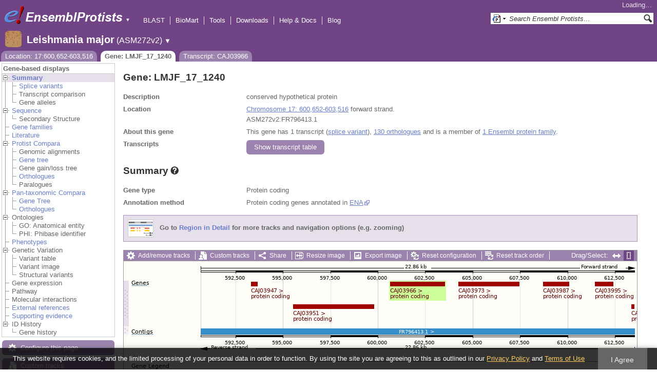

--- FILE ---
content_type: text/html; charset=utf-8
request_url: http://protists.ensembl.org/Leishmania_major/Gene/Summary?g=LMJF_17_1240;r=17:600652-603516;t=CAJ03966
body_size: 14951
content:
<!DOCTYPE html>
<html lang="en-gb">

<head>
  <title>Gene: LMJF_17_1240 - Summary - Leishmania_major - Ensembl Genomes 62</title>

<!--[if lte IE 7]><link rel="stylesheet" type="text/css" media="all" href="/minified/365cfc53615e4537e5ccfc7d6b45da97.ie7.css"/><![endif]--><!--[if gt IE 7]><link rel="stylesheet" type="text/css" media="all" href="/minified/365cfc53615e4537e5ccfc7d6b45da97.css"/><![endif]--><!--[if !IE]><!--><link rel="stylesheet" type="text/css" media="all" href="/minified/365cfc53615e4537e5ccfc7d6b45da97.css"/><!--<![endif]--><!--[if lte IE 7]><link rel="stylesheet" type="text/css" media="all" href="/minified/58ee12158d48180cd395b55f08adbfae.image.ie7.css"/><![endif]--><!--[if gt IE 7]><link rel="stylesheet" type="text/css" media="all" href="/minified/58ee12158d48180cd395b55f08adbfae.image.css"/><![endif]--><!--[if !IE]><!--><link rel="stylesheet" type="text/css" media="all" href="/minified/58ee12158d48180cd395b55f08adbfae.image.css"/><!--<![endif]-->
  <link type="image/png" rel="icon" href="/i/ensembl-favicon.png" />
  <link href="/apple-touch-icon.png" type="image/png" rel="apple-touch-icon" />
  <link rel="search" type="application/opensearchdescription+xml" href="//protists.ensembl.org/opensearch/all.xml" title="Ensembl (All)" />
  <link rel="search" type="application/opensearchdescription+xml" href="//protists.ensembl.org/opensearch/Leishmania_major.xml" title="Ensembl (L.maj)" />

  <meta name="description" content="Ensembl Protists is a genome-centric portal for protist species of scientific interest" />
<meta name="viewport" content="target-densitydpi=device-dpi, width=device-width, initial-scale=1.0, maximum-scale=2.0, user-scalable=yes" />
<script>var prefetch = [];</script>
<script defer type="text/javascript" src="/minified/f10e28b08c23f21bac897bd87a2b948f.js"></script>
<script defer type="text/javascript" src="/minified/1df122f139b48c944940c561fc3e7457.js"></script>

</head>
<body id="ensembl-webpage" class="mac" data-pace="2">

  <div id="min_width_container">
    <div id="min_width_holder">
    
    <!-- Announcement Banner -->    
        
    <!-- /Announcement Banner -->

      <div id="masthead" class="js_panel bar_and_tabs">
        <input type="hidden" class="panel_type" value="Masthead" />
        <div class="logo_holder"><a href="/"><img src="/i/e.png" alt="Ensembl Genomes Home" title="Ensembl Genomes Home" class="print_hide" style="width:43px;height:40px" /></a><a href="/"><img src="/i/ensemblProtists.png" alt="Ensembl Protists Home" title="Ensembl Protists Home" class="print_hide" style="width:191px;height:40px" /></a><img src="/i/e-ensembl_print.gif" alt="Ensembl Protists Home" title="Ensembl Protists Home" class="screen_hide_inline" style="width:191px;height:40px" />
    <span class="print_hide">
      <span id="site_menu_button">&#9660;</span>
      <ul id="site_menu" style="display:none">
        <li><a href="http://www.ensemblgenomes.org">Ensembl Genomes</a></li>
        <li><a href="http://bacteria.ensembl.org">Ensembl Bacteria</a></li>
        <li><a href="http://protists.ensembl.org">Ensembl Protists</a></li>
        <li><a href="http://fungi.ensembl.org">Ensembl Fungi</a></li>
        <li><a href="http://plants.ensembl.org">Ensembl Plants</a></li>
        <li><a href="http://metazoa.ensembl.org">Ensembl Metazoa</a></li>
        <li><a href="http://www.ensembl.org">Ensembl (vertebrates)</a></li>
      </ul>
    </span>
  </div>
        <div class="mh print_hide">
          <div class="account_holder"><div class="_account_holder"><div class="account-loading">Loading&hellip;</div><form action="/Ajax/accounts_dropdown"></form></div></div>
          <div class="tools_holder"><ul class="tools"><li><a class="constant" href="/Leishmania_major/Tools/Blast?g=LMJF_17_1240;r=17:600652-603516;t=CAJ03966">BLAST</a></li><li><a class="constant" href="/biomart/martview">BioMart</a></li><li><a class="constant" href="/tools.html">Tools</a></li><li><a class="constant" href="/info/data/ftp/index.html">Downloads</a></li><li><a class="constant" href="/info/">Help &amp; Docs</a></li><li class="last"><a class="constant" target="_blank" href="http://www.ensembl.info">Blog</a></li></ul><div class="more"><a href="#">More <span class="arrow">&#9660;</span></a></div></div>
          <div class="search_holder print_hide">
    <div id="searchPanel" class="js_panel">
      <input type="hidden" class="panel_type" value="SearchBox" />
      <form action="/Leishmania_major/Psychic">
        <div class="search print_hide">
          <div class="sites button">
            <img class="search_image no-sprite badge-16" src="/i/search/ensemblunit.gif" alt="" />
            <img src="/i/search/down.gif" style="width:7px" alt="" />
            <input type="hidden" name="site" value="ensemblunit" />
          </div>
          <div>
            <label class="hidden" for="se_q">Search terms</label>
            <input class="query inactive" id="se_q" type="text" name="q" value="Search Ensembl Protists&hellip;" data-role="none" onkeydown="if (event.keyCode == 13) { $(this).closest('form').submit(); return false; }" />
          </div>
          <div class="button"><img src="/i/16/search.png" alt="Search&nbsp;&raquo;" onClick="$(this).closest('form').submit()" /></div>
        </div>
        <div class="site_menu hidden">
          <div class="ensemblthis"><img class="no-sprite" src="/i/search/ensembl.gif" class="badge-16" alt="Search Leishmania major"/>Search Leishmania major<input type="hidden" value="Search Leishmania major&hellip;" /></div>
<div class="ensemblunit"><img class="no-sprite" src="/i/search/ensemblunit.gif" class="badge-16" alt="Search Ensembl Protists"/>Search Ensembl Protists<input type="hidden" value="Search Ensembl Protists&hellip;" /></div>
<div class="ensembl_genomes"><img class="no-sprite" src="/i/search/ensembl_genomes.gif" class="badge-16" alt="Search Ensembl Genomes"/>Search Ensembl Genomes<input type="hidden" value="Search Ensembl Genomes&hellip;" /></div>
<div class="ensembl_all"><img class="no-sprite" src="/i/search/ensembl.gif" class="badge-16" alt="Search all species"/>Search all species<input type="hidden" value="Search all species&hellip;" /></div>
<div class="ebi"><img class="no-sprite" src="/i/search/ebi.gif" class="badge-16" alt="Search EBI"/>Search EBI<input type="hidden" value="Search EBI&hellip;" /></div>

        </div>
      </form>
    </div>
  </div>
        </div>
  
        <div class="spbar_holder"><span class="header"><a href="/Leishmania_major/Info/Index?db=core;g=LMJF_17_1240;r=17:600652-603516;t=CAJ03966"><img src="/i/species/Leishmania_major.png" class="badge-32"><span class="species">Leishmania major</span> <span class="more">(ASM272v2)</span></a></span> <span class="dropdown"><a class="toggle species" href="#" rel="species">&#9660;</a></span> <div class="dropdown species"><h4>Favourite species</h4><ul><li><a class="constant" href="/Plasmodium_falciparum/Info/Index">Plasmodium falciparum - GCA_000002765.3</a></li><li><a class="constant" href="/Dictyostelium_discoideum/Info/Index">Dictyostelium discoideum</a></li><li><a class="constant" href="/Phytophthora_infestans/Info/Index">Phytophthora infestans</a></li><li><a class="constant" href="/Leishmania_major/Info/Index">Leishmania major</a></li></ul><div style="clear: both;padding:1px 0;background:none"></div><h4>All species</h4><ul><li><a class="constant" href="/Acanthamoeba_castellanii/Info/Index">Acanthamoeba castellanii - GCA_000313135.1</a></li><li><a class="constant" href="/Achlya_hypogyna_gca_002081595/Info/Index">Achlya hypogyna str. ATCC 48635 (GCA_002081595.1)</a></li><li><a class="constant" href="/Albugo_laibachii/Info/Index">Albugo laibachii</a></li><li><a class="constant" href="/Angomonas_deanei_gca_000442575/Info/Index">Angomonas deanei (GCA_000442575.2)</a></li><li><a class="constant" href="/Aphanomyces_astaci_gca_002197585/Info/Index">Aphanomyces astaci (GCA_002197585.2)</a></li><li><a class="constant" href="/Aphanomyces_astaci_gca_003546545/Info/Index">Aphanomyces astaci (GCA_003546545.1)</a></li><li><a class="constant" href="/Aphanomyces_astaci_gca_003546565/Info/Index">Aphanomyces astaci (GCA_003546565.1)</a></li><li><a class="constant" href="/Aphanomyces_astaci_gca_003546585/Info/Index">Aphanomyces astaci (GCA_003546585.1)</a></li><li><a class="constant" href="/Aphanomyces_astaci_gca_003546605/Info/Index">Aphanomyces astaci (GCA_003546605.1)</a></li><li><a class="constant" href="/Aphanomyces_astaci_gca_003546625/Info/Index">Aphanomyces astaci (GCA_003546625.1)</a></li><li><a class="constant" href="/Aphanomyces_astaci_gca_003546765/Info/Index">Aphanomyces astaci (GCA_003546765.1)</a></li><li><a class="constant" href="/Aphanomyces_astaci_gca_003546785/Info/Index">Aphanomyces astaci (GCA_003546785.1)</a></li><li><a class="constant" href="/Aphanomyces_astaci_gca_003546805/Info/Index">Aphanomyces astaci (GCA_003546805.1)</a></li><li><a class="constant" href="/Aphanomyces_astaci_gca_003546825/Info/Index">Aphanomyces astaci (GCA_003546825.1)</a></li><li><a class="constant" href="/Aphanomyces_astaci_gca_003666305/Info/Index">Aphanomyces astaci (GCA_003666305.1)</a></li><li><a class="constant" href="/Aphanomyces_astaci_gca000520075/Info/Index">Aphanomyces astaci - GCA_000520075.1</a></li><li><a class="constant" href="/Aphanomyces_invadans_gca_003546525/Info/Index">Aphanomyces invadans (GCA_003546525.1)</a></li><li><a class="constant" href="/Aphanomyces_invadans_gca000520115/Info/Index">Aphanomyces invadans - GCA_000520115.1</a></li><li><a class="constant" href="/Aureococcus_anophagefferens_gca_000186865/Info/Index">Aureococcus anophagefferens (GCA_000186865.1)</a></li><li><a class="constant" href="/Babesia_bigemina_gca_000981445/Info/Index">Babesia bigemina str. Bond (GCA_000981445.1)</a></li><li><a class="constant" href="/Babesia_bovis/Info/Index">Babesia bovis T2Bo - GCA_000165395.2</a></li><li><a class="constant" href="/Babesia_ovata_gca_002897235/Info/Index">Babesia ovata str. Miyake (GCA_002897235.1)</a></li><li><a class="constant" href="/Babesia_sp_xinjiang_gca_002095265/Info/Index">Babesia sp. Xinjiang (GCA_002095265.1)</a></li><li><a class="constant" href="/Besnoitia_besnoiti_gca_002563875/Info/Index">Besnoitia besnoiti str. Bb-Ger1 (GCA_002563875.1)</a></li><li><a class="constant" href="/Bigelowiella_natans/Info/Index">Bigelowiella natans</a></li><li><a class="constant" href="/Blastocystis_hominis_gca_000151665/Info/Index">Blastocystis hominis str. Singapore isolate B (sub-type 7) (GCA_000151665.1)</a></li><li><a class="constant" href="/Capsaspora_owczarzaki_atcc_30864_gca_000151315/Info/Index">Capsaspora owczarzaki ATCC 30864 (GCA_000151315.2)</a></li><li><a class="constant" href="/Cavenderia_fasciculata_gca_000203815/Info/Index">Cavenderia fasciculata str. SH3 (GCA_000203815.1)</a></li><li><a class="constant" href="/Chroomonas_mesostigmatica_ccmp1168_gca_000286095/Info/Index">Chroomonas mesostigmatica CCMP1168 (GCA_000286095.1)</a></li><li><a class="constant" href="/Cryptomonas_paramecium_gca_000194455/Info/Index">Cryptomonas paramecium str. CCAP977/2A (GCA_000194455.1)</a></li><li><a class="constant" href="/Cryptosporidium_andersoni_gca_001865355/Info/Index">Cryptosporidium andersoni (GCA_001865355.1)</a></li><li><a class="constant" href="/Cryptosporidium_meleagridis_gca_001593445/Info/Index">Cryptosporidium meleagridis str. UKMEL1 (GCA_001593445.1)</a></li><li><a class="constant" href="/Cryptosporidium_muris_rn66_gca_000006515/Info/Index">Cryptosporidium muris RN66 (GCA_000006515.1)</a></li><li><a class="constant" href="/Cryptosporidium_parvum_iowa_ii_gca_000165345/Info/Index">Cryptosporidium parvum Iowa II (GCA_000165345.1)</a></li><li><a class="constant" href="/Cryptosporidium_ubiquitum_gca_001865345/Info/Index">Cryptosporidium ubiquitum (GCA_001865345.1)</a></li><li><a class="constant" href="/Cyclospora_cayetanensis_gca_000769155/Info/Index">Cyclospora cayetanensis str. CHN_HEN01 (GCA_000769155.2)</a></li><li><a class="constant" href="/Cystoisospora_suis_gca_002600585/Info/Index">Cystoisospora suis str. Wien I (GCA_002600585.1)</a></li><li><a class="constant" href="/Dictyostelium_discoideum/Info/Index">Dictyostelium discoideum</a></li><li><a class="constant" href="/Dictyostelium_purpureum_gca_000190715/Info/Index">Dictyostelium purpureum str. QSDP1 (GCA_000190715.1)</a></li><li><a class="constant" href="/Ectocarpus_siliculosus_gca_000310025/Info/Index">Ectocarpus siliculosus str. Ec 32 (CCAP 1310/04) (GCA_000310025.1)</a></li><li><a class="constant" href="/Eimeria_acervulina_gca_000499425/Info/Index">Eimeria acervulina (GCA_000499425.1)</a></li><li><a class="constant" href="/Eimeria_brunetti_gca_000499725/Info/Index">Eimeria brunetti (GCA_000499725.1)</a></li><li><a class="constant" href="/Eimeria_maxima_gca_000499605/Info/Index">Eimeria maxima str. Weybridge (GCA_000499605.1)</a></li><li><a class="constant" href="/Eimeria_mitis/Info/Index">Eimeria mitis - GCA_000499745.2</a></li><li><a class="constant" href="/Eimeria_praecox_gca_000499445/Info/Index">Eimeria praecox (GCA_000499445.1)</a></li><li><a class="constant" href="/Eimeria_tenella_gca_000499545/Info/Index">Eimeria tenella str. Houghton (GCA_000499545.1)</a></li><li><a class="constant" href="/Emiliania_huxleyi/Info/Index">Emiliania huxleyi</a></li><li><a class="constant" href="/Entamoeba_dispar_saw760_gca_000209125/Info/Index">Entamoeba dispar SAW760 (GCA_000209125.2)</a></li><li><a class="constant" href="/Entamoeba_histolytica/Info/Index">Entamoeba histolytica</a></li><li><a class="constant" href="/Entamoeba_histolytica_hm_1_imss_a_gca_000365475/Info/Index">Entamoeba histolytica HM-1:IMSS-A (GCA_000365475.1)</a></li><li><a class="constant" href="/Entamoeba_histolytica_hm_1_imss_b_gca_000344925/Info/Index">Entamoeba histolytica HM-1:IMSS-B str. HM3:IMSS-B (GCA_000344925.1)</a></li><li><a class="constant" href="/Entamoeba_histolytica_hm_3_imss_gca_000346345/Info/Index">Entamoeba histolytica HM-3:IMSS (GCA_000346345.1)</a></li><li><a class="constant" href="/Entamoeba_histolytica_ku27_gca_000338855/Info/Index">Entamoeba histolytica KU27 (GCA_000338855.1)</a></li><li><a class="constant" href="/Entamoeba_histolytica_gca_001662325/Info/Index">Entamoeba histolytica str. HM1:IMSS clone 6 (GCA_001662325.1)</a></li><li><a class="constant" href="/Entamoeba_invadens_ip1_gca_000330505/Info/Index">Entamoeba invadens IP1 (GCA_000330505.1)</a></li><li><a class="constant" href="/Entamoeba_nuttalli_p19_gca_000257125/Info/Index">Entamoeba nuttalli P19 (GCA_000257125.1)</a></li><li><a class="constant" href="/Fonticula_alba_gca_000388065/Info/Index">Fonticula alba str. ATCC 38817 (GCA_000388065.2)</a></li><li><a class="constant" href="/Fragilariopsis_cylindrus_ccmp1102_gca_001750085/Info/Index">Fragilariopsis cylindrus CCMP1102 (GCA_001750085.1)</a></li><li><a class="constant" href="/Giardia_intestinalis_gca000002435v2/Info/Index">Giardia intestinalis - GCA_000002435.2</a></li><li><a class="constant" href="/Giardia_intestinalis_atcc_50581_gca_000182405/Info/Index">Giardia intestinalis ATCC 50581 str. GS/M H7 (GCA_000182405.1)</a></li><li><a class="constant" href="/Giardia_intestinalis_assemblage_b_gca_001543975/Info/Index">Giardia intestinalis assemblage B str. BAH15c1 (GCA_001543975.1)</a></li><li><a class="constant" href="/Giardia_intestinalis_gca_000498715/Info/Index">Giardia intestinalis str. DH (GCA_000498715.1)</a></li><li><a class="constant" href="/Giardia_intestinalis_gca_000498735/Info/Index">Giardia intestinalis str. GS (GCA_000498735.1)</a></li><li><a class="constant" href="/Giardia_lamblia_p15_gca_000182665/Info/Index">Giardia lamblia P15 (GCA_000182665.1)</a></li><li><a class="constant" href="/Globisporangium_ultimum/Info/Index">Globisporangium ultimum DAOM BR144 - GCA_000143045.1</a></li><li><a class="constant" href="/Globisporangium_ultimum_gca000387525/Info/Index">Globisporangium ultimum var. sporangiiferum BR650 - GCA_000387525.2</a></li><li><a class="constant" href="/Gregarina_niphandrodes_gca_000223845/Info/Index">Gregarina niphandrodes (GCA_000223845.4)</a></li><li><a class="constant" href="/Guillardia_theta/Info/Index">Guillardia theta CCMP2712</a></li><li><a class="constant" href="/Hammondia_hammondi_gca_000258005/Info/Index">Hammondia hammondi str. H.H.34 (GCA_000258005.2)</a></li><li><a class="constant" href="/Hondaea_fermentalgiana_gca_002897355/Info/Index">Hondaea fermentalgiana (GCA_002897355.1)</a></li><li><a class="constant" href="/Hyaloperonospora_arabidopsidis/Info/Index">Hyaloperonospora arabidopsidis</a></li><li><a class="constant" href="/Ichthyophthirius_multifiliis_gca_000220395/Info/Index">Ichthyophthirius multifiliis str. G5 (GCA_000220395.1)</a></li><li><a class="constant" href="/Kipferlia_bialata_gca_003568945/Info/Index">Kipferlia bialata (GCA_003568945.1)</a></li><li><a class="constant" href="/Leishmania_donovani_gca_000227135/Info/Index">Leishmania donovani str. BPK282A1 (GCA_000227135.2)</a></li><li><a class="constant" href="/Leishmania_infantum_gca_900500625/Info/Index">Leishmania infantum (GCA_900500625.1)</a></li><li><a class="constant" href="/Leishmania_major/Info/Index">Leishmania major</a></li><li><a class="constant" href="/Leishmania_panamensis_gca_000755165/Info/Index">Leishmania panamensis str. MHOM/PA/94/PSC-1 (GCA_000755165.1)</a></li><li><a class="constant" href="/Leptomonas_pyrrhocoris_gca_001293395/Info/Index">Leptomonas pyrrhocoris str. H10 (GCA_001293395.1)</a></li><li><a class="constant" href="/Leptomonas_seymouri_gca_001299535/Info/Index">Leptomonas seymouri str. ATCC 30220 (GCA_001299535.1)</a></li><li><a class="constant" href="/Monosiga_brevicollis_mx1_gca_000002865/Info/Index">Monosiga brevicollis MX1 (GCA_000002865.1)</a></li><li><a class="constant" href="/Naegleria_gruberi_gca_000004985/Info/Index">Naegleria gruberi str. NEG-M (GCA_000004985.1)</a></li><li><a class="constant" href="/Nannochloropsis_gaditana_ccmp526_gca_000240725/Info/Index">Nannochloropsis gaditana CCMP526 (GCA_000240725.1)</a></li><li><a class="constant" href="/Nannochloropsis_gaditana_gca_000569095/Info/Index">Nannochloropsis gaditana str. B-31 (GCA_000569095.1)</a></li><li><a class="constant" href="/Nothophytophthora_sp_chile5_gca_001712635/Info/Index">Nothophytophthora sp. Chile5 (GCA_001712635.2)</a></li><li><a class="constant" href="/Oxytricha_trifallax_gca_000295675_gca_000295675/Info/Index">Oxytricha trifallax str. JRB310 (GCA_000295675.1)</a></li><li><a class="constant" href="/Oxytricha_trifallax_gca_000711775/Info/Index">Oxytricha trifallax str. JRB310 (GCA_000711775.1)</a></li><li><a class="constant" href="/Paramecium_tetraurelia/Info/Index">Paramecium tetraurelia</a></li><li><a class="constant" href="/Perkinsela_sp_ccap_1560_4_gca_001235845/Info/Index">Perkinsela sp. CCAP 1560/4 (GCA_001235845.1)</a></li><li><a class="constant" href="/Perkinsus_marinus_atcc_50983_gca_000006405/Info/Index">Perkinsus marinus ATCC 50983 str. PmCV4CB5 2B3 D4 (GCA_000006405.1)</a></li><li><a class="constant" href="/Peronospora_effusa_gca_003704535/Info/Index">Peronospora effusa (GCA_003704535.1)</a></li><li><a class="constant" href="/Peronospora_effusa_gca_003843895/Info/Index">Peronospora effusa (GCA_003843895.1)</a></li><li><a class="constant" href="/Phaeodactylum_tricornutum/Info/Index">Phaeodactylum tricornutum</a></li><li><a class="constant" href="/Phytomonas_sp_isolate_em1_gca_000582765/Info/Index">Phytomonas sp. isolate EM1 (GCA_000582765.1)</a></li><li><a class="constant" href="/Phytomonas_sp_isolate_hart1_gca_000982615/Info/Index">Phytomonas sp. isolate Hart1 (GCA_000982615.1)</a></li><li><a class="constant" href="/Phytophthora_cactorum_gca_003287315/Info/Index">Phytophthora cactorum str. 10300 (GCA_003287315.1)</a></li><li><a class="constant" href="/Phytophthora_infestans/Info/Index">Phytophthora infestans</a></li><li><a class="constant" href="/Phytophthora_kernoviae/Info/Index">Phytophthora kernoviae</a></li><li><a class="constant" href="/Phytophthora_kernoviae_gca_001707905/Info/Index">Phytophthora kernoviae (GCA_001707905.2)</a></li><li><a class="constant" href="/Phytophthora_kernoviae_gca_001712645/Info/Index">Phytophthora kernoviae (GCA_001712645.2)</a></li><li><a class="constant" href="/Phytophthora_kernoviae_gca_001712705/Info/Index">Phytophthora kernoviae (GCA_001712705.2)</a></li><li><a class="constant" href="/Phytophthora_kernoviae_gca_001712715/Info/Index">Phytophthora kernoviae (GCA_001712715.2)</a></li><li><a class="constant" href="/Phytophthora_lateralis/Info/Index">Phytophthora lateralis</a></li><li><a class="constant" href="/Phytophthora_megakarya_gca_002215365/Info/Index">Phytophthora megakarya str. zdho120 (GCA_002215365.1)</a></li><li><a class="constant" href="/Phytophthora_nicotianae_gca_001482985/Info/Index">Phytophthora nicotianae (GCA_001482985.1)</a></li><li><a class="constant" href="/Phytophthora_nicotianae_gca_001483015/Info/Index">Phytophthora nicotianae (GCA_001483015.1)</a></li><li><a class="constant" href="/Phytophthora_palmivora_var_palmivora_gca_002911725/Info/Index">Phytophthora palmivora var. palmivora str. sbr112.9 (GCA_002911725.1)</a></li><li><a class="constant" href="/Phytophthora_parasitica/Info/Index">Phytophthora parasitica</a></li><li><a class="constant" href="/Phytophthora_parasitica_cj01a1_gca_000365545/Info/Index">Phytophthora parasitica CJ01A1 (GCA_000365545.1)</a></li><li><a class="constant" href="/Phytophthora_parasitica_inra_310_gca_000247585/Info/Index">Phytophthora parasitica INRA-310 (GCA_000247585.2)</a></li><li><a class="constant" href="/Phytophthora_parasitica_p10297_gca_000367145/Info/Index">Phytophthora parasitica P10297 (GCA_000367145.1)</a></li><li><a class="constant" href="/Phytophthora_parasitica_p1976_gca_000365525/Info/Index">Phytophthora parasitica P1976 (GCA_000365525.1)</a></li><li><a class="constant" href="/Phytophthora_parasitica_gca_000509505/Info/Index">Phytophthora parasitica str. CHvinca01 (GCA_000509505.1)</a></li><li><a class="constant" href="/Phytophthora_parasitica_gca_000509465/Info/Index">Phytophthora parasitica str. CJ02B3 (GCA_000509465.1)</a></li><li><a class="constant" href="/Phytophthora_parasitica_gca_000509485/Info/Index">Phytophthora parasitica str. CJ05E6 (GCA_000509485.1)</a></li><li><a class="constant" href="/Phytophthora_parasitica_gca_000509525/Info/Index">Phytophthora parasitica str. IAC_01/95 (GCA_000509525.1)</a></li><li><a class="constant" href="/Phytophthora_ramorum/Info/Index">Phytophthora ramorum</a></li><li><a class="constant" href="/Phytophthora_sojae/Info/Index">Phytophthora sojae</a></li><li><a class="constant" href="/Planoprotostelium_fungivorum_gca_003024175/Info/Index">Planoprotostelium fungivorum str. Jena (GCA_003024175.1)</a></li><li><a class="constant" href="/Plasmodiophora_brassicae_gca_001049375/Info/Index">Plasmodiophora brassicae (GCA_001049375.1)</a></li><li><a class="constant" href="/Plasmodium_berghei_gca_900044335/Info/Index">Plasmodium berghei (GCA_900044335.1)</a></li><li><a class="constant" href="/Plasmodium_berghei_gca_900088445/Info/Index">Plasmodium berghei (GCA_900088445.1)</a></li><li><a class="constant" href="/Plasmodium_berghei_gca_900095585/Info/Index">Plasmodium berghei (GCA_900095585.1)</a></li><li><a class="constant" href="/Plasmodium_berghei_gca_900095635/Info/Index">Plasmodium berghei (GCA_900095635.1)</a></li><li><a class="constant" href="/Plasmodium_berghei/Info/Index">Plasmodium berghei - GCA_900002375.2</a></li><li><a class="constant" href="/Plasmodium_chabaudi/Info/Index">Plasmodium chabaudi</a></li><li><a class="constant" href="/Plasmodium_chabaudi_adami_gca_900095565/Info/Index">Plasmodium chabaudi adami (GCA_900095565.1)</a></li><li><a class="constant" href="/Plasmodium_chabaudi_chabaudi_gca_900095605/Info/Index">Plasmodium chabaudi chabaudi (GCA_900095605.1)</a></li><li><a class="constant" href="/Plasmodium_coatneyi_gca_001680005/Info/Index">Plasmodium coatneyi (GCA_001680005.1)</a></li><li><a class="constant" href="/Plasmodium_cynomolgi_strain_b_gca_000321355/Info/Index">Plasmodium cynomolgi strain B (GCA_000321355.1)</a></li><li><a class="constant" href="/Plasmodium_falciparum/Info/Index">Plasmodium falciparum - GCA_000002765.3</a></li><li><a class="constant" href="/Plasmodium_falciparum_7g8_gca_000150435/Info/Index">Plasmodium falciparum 7G8 (GCA_000150435.3)</a></li><li><a class="constant" href="/Plasmodium_falciparum_camp_malaysia_gca_000521115/Info/Index">Plasmodium falciparum CAMP/Malaysia (GCA_000521115.1)</a></li><li><a class="constant" href="/Plasmodium_falciparum_dd2_gca_000149795/Info/Index">Plasmodium falciparum Dd2 (GCA_000149795.1)</a></li><li><a class="constant" href="/Plasmodium_falciparum_fch_4_gca_000521155/Info/Index">Plasmodium falciparum FCH/4 (GCA_000521155.1)</a></li><li><a class="constant" href="/Plasmodium_falciparum_hb3_gca_000149665/Info/Index">Plasmodium falciparum HB3 (GCA_000149665.2)</a></li><li><a class="constant" href="/Plasmodium_falciparum_igh_cr14_gca_000186055/Info/Index">Plasmodium falciparum IGH-CR14 (GCA_000186055.2)</a></li><li><a class="constant" href="/Plasmodium_falciparum_malips096_e11_gca_000521035/Info/Index">Plasmodium falciparum MaliPS096_E11 (GCA_000521035.1)</a></li><li><a class="constant" href="/Plasmodium_falciparum_nf135_5_c10_gca_000521075/Info/Index">Plasmodium falciparum NF135/5.C10 (GCA_000521075.1)</a></li><li><a class="constant" href="/Plasmodium_falciparum_nf54_gca_000401695/Info/Index">Plasmodium falciparum NF54 (GCA_000401695.2)</a></li><li><a class="constant" href="/Plasmodium_falciparum_nf54_gca_002831795/Info/Index">Plasmodium falciparum NF54 (GCA_002831795.1)</a></li><li><a class="constant" href="/Plasmodium_falciparum_palo_alto_uganda_gca_000521095/Info/Index">Plasmodium falciparum Palo Alto/Uganda (GCA_000521095.1)</a></li><li><a class="constant" href="/Plasmodium_falciparum_raj116_gca_000186025/Info/Index">Plasmodium falciparum RAJ116 (GCA_000186025.2)</a></li><li><a class="constant" href="/Plasmodium_falciparum_santa_lucia_gca_000150455/Info/Index">Plasmodium falciparum Santa Lucia (GCA_000150455.3)</a></li><li><a class="constant" href="/Plasmodium_falciparum_tanzania_2000708__gca_000521055/Info/Index">Plasmodium falciparum Tanzania (2000708) (GCA_000521055.1)</a></li><li><a class="constant" href="/Plasmodium_falciparum_ugt5_1_gca_000401715/Info/Index">Plasmodium falciparum UGT5.1 (GCA_000401715.2)</a></li><li><a class="constant" href="/Plasmodium_falciparum_vietnam_oak_knoll_fvo__gca_000521015/Info/Index">Plasmodium falciparum Vietnam Oak-Knoll (FVO) (GCA_000521015.1)</a></li><li><a class="constant" href="/Plasmodium_fragile_gca_000956335/Info/Index">Plasmodium fragile str. multiple (GCA_000956335.1)</a></li><li><a class="constant" href="/Plasmodium_gaboni_gca_001602025/Info/Index">Plasmodium gaboni (GCA_001602025.1)</a></li><li><a class="constant" href="/Plasmodium_gallinaceum_gca_900005855/Info/Index">Plasmodium gallinaceum (GCA_900005855.1)</a></li><li><a class="constant" href="/Plasmodium_gonderi_gca_002157705/Info/Index">Plasmodium gonderi (GCA_002157705.1)</a></li><li><a class="constant" href="/Plasmodium_inui_san_antonio_1_gca_000524495/Info/Index">Plasmodium inui San Antonio 1 (GCA_000524495.1)</a></li><li><a class="constant" href="/Plasmodium_knowlesi/Info/Index">Plasmodium knowlesi - GCA_000006355.3</a></li><li><a class="constant" href="/Plasmodium_knowlesi_gca_002140095/Info/Index">Plasmodium knowlesi str. Malayan Strain Pk1 (A+) (GCA_002140095.1)</a></li><li><a class="constant" href="/Plasmodium_knowlesi_strain_h_gca_900004885/Info/Index">Plasmodium knowlesi strain H (GCA_900004885.2)</a></li><li><a class="constant" href="/Plasmodium_malariae_gca_900088575/Info/Index">Plasmodium malariae (GCA_900088575.1)</a></li><li><a class="constant" href="/Plasmodium_malariae_gca_900090045/Info/Index">Plasmodium malariae (GCA_900090045.1)</a></li><li><a class="constant" href="/Plasmodium_ovale_gca_900090025/Info/Index">Plasmodium ovale (GCA_900090025.2)</a></li><li><a class="constant" href="/Plasmodium_ovale_curtisi_gca_900088555/Info/Index">Plasmodium ovale curtisi (GCA_900088555.1)</a></li><li><a class="constant" href="/Plasmodium_ovale_curtisi_gca_900088565/Info/Index">Plasmodium ovale curtisi (GCA_900088565.1)</a></li><li><a class="constant" href="/Plasmodium_ovale_wallikeri_gca_900088485/Info/Index">Plasmodium ovale wallikeri (GCA_900088485.1)</a></li><li><a class="constant" href="/Plasmodium_ovale_wallikeri_gca_900088545/Info/Index">Plasmodium ovale wallikeri (GCA_900088545.1)</a></li><li><a class="constant" href="/Plasmodium_reichenowi_gca_001601855/Info/Index">Plasmodium reichenowi (GCA_001601855.1)</a></li><li><a class="constant" href="/Plasmodium_reichenowi_gca_900097025/Info/Index">Plasmodium reichenowi (GCA_900097025.1)</a></li><li><a class="constant" href="/Plasmodium_relictum_gca_900005765/Info/Index">Plasmodium relictum (GCA_900005765.1)</a></li><li><a class="constant" href="/Plasmodium_sp_drc_itaito_gca_900240055/Info/Index">Plasmodium sp. DRC-Itaito (GCA_900240055.1)</a></li><li><a class="constant" href="/Plasmodium_sp_gca900257145/Info/Index">Plasmodium sp. DRC-Itaito - GCA_900257145.2</a></li><li><a class="constant" href="/Plasmodium_sp_gorilla_clade_g2_gca_900097015/Info/Index">Plasmodium sp. gorilla clade G2 (GCA_900097015.1)</a></li><li><a class="constant" href="/Plasmodium_vinckei_petteri_gca_000524515/Info/Index">Plasmodium vinckei petteri str. CR (GCA_000524515.1)</a></li><li><a class="constant" href="/Plasmodium_vinckei_vinckei_gca_000709005/Info/Index">Plasmodium vinckei vinckei (GCA_000709005.1)</a></li><li><a class="constant" href="/Plasmodium_vivax/Info/Index">Plasmodium vivax - GCA_900093555.2</a></li><li><a class="constant" href="/Plasmodium_vivax_brazil_i_gca_000320645/Info/Index">Plasmodium vivax Brazil I (GCA_000320645.2)</a></li><li><a class="constant" href="/Plasmodium_vivax_india_vii_gca_000320625/Info/Index">Plasmodium vivax India VII (GCA_000320625.2)</a></li><li><a class="constant" href="/Plasmodium_vivax_mauritania_i_gca_000320665/Info/Index">Plasmodium vivax Mauritania I (GCA_000320665.2)</a></li><li><a class="constant" href="/Plasmodium_vivax_north_korean_gca_000320685/Info/Index">Plasmodium vivax North Korean (GCA_000320685.2)</a></li><li><a class="constant" href="/Plasmodium_yoelii/Info/Index">Plasmodium yoelii - GCA_900002385.2</a></li><li><a class="constant" href="/Plasmodium_yoelii_17x_gca_000505035/Info/Index">Plasmodium yoelii 17X (GCA_000505035.1)</a></li><li><a class="constant" href="/Plasmodium_yoelii_gca_900002395/Info/Index">Plasmodium yoelii str. YM (GCA_900002395.1)</a></li><li><a class="constant" href="/Plasmodium_yoelii_yoelii_gca_000003085/Info/Index">Plasmodium yoelii yoelii str. 17XNL (GCA_000003085.2)</a></li><li><a class="constant" href="/Plasmopara_halstedii_gca_900000015/Info/Index">Plasmopara halstedii (GCA_900000015.1)</a></li><li><a class="constant" href="/Pseudonitzschia_multistriata/Info/Index">Pseudo-nitzschia multistriata</a></li><li><a class="constant" href="/Pseudocohnilembus_persalinus_gca_001447515/Info/Index">Pseudocohnilembus persalinus (GCA_001447515.1)</a></li><li><a class="constant" href="/Pythium_aphanidermatum/Info/Index">Pythium aphanidermatum</a></li><li><a class="constant" href="/Pythium_arrhenomanes/Info/Index">Pythium arrhenomanes</a></li><li><a class="constant" href="/Pythium_irregulare/Info/Index">Pythium irregulare</a></li><li><a class="constant" href="/Pythium_iwayamai/Info/Index">Pythium iwayamai</a></li><li><a class="constant" href="/Pythium_ultimum/Info/Index">Pythium ultimum</a></li><li><a class="constant" href="/Pythium_vexans/Info/Index">Pythium vexans</a></li><li><a class="constant" href="/Reticulomyxa_filosa_gca_000512085/Info/Index">Reticulomyxa filosa (GCA_000512085.1)</a></li><li><a class="constant" href="/Salpingoeca_rosetta_gca_000188695/Info/Index">Salpingoeca rosetta str. ATCC 50818 (GCA_000188695.1)</a></li><li><a class="constant" href="/Saprolegnia_diclina_vs20_gca_000281045/Info/Index">Saprolegnia diclina VS20 (GCA_000281045.1)</a></li><li><a class="constant" href="/Saprolegnia_parasitica_cbs_223_65_gca_000151545/Info/Index">Saprolegnia parasitica CBS 223.65 (GCA_000151545.2)</a></li><li><a class="constant" href="/Sphaeroforma_arctica_jp610_gca_001186125/Info/Index">Sphaeroforma arctica JP610 (GCA_001186125.1)</a></li><li><a class="constant" href="/Spironucleus_salmonicida/Info/Index">Spironucleus salmonicida - GCA_000497125.2</a></li><li><a class="constant" href="/Stentor_coeruleus_gca_001970955/Info/Index">Stentor coeruleus (GCA_001970955.1)</a></li><li><a class="constant" href="/Strigomonas_culicis_gca_000442495/Info/Index">Strigomonas culicis (GCA_000442495.1)</a></li><li><a class="constant" href="/Stylonychia_lemnae_gca_000751175/Info/Index">Stylonychia lemnae str. 130c (GCA_000751175.1)</a></li><li><a class="constant" href="/Symbiodinium_microadriaticum_gca_001939145/Info/Index">Symbiodinium microadriaticum str. CCMP2467 (GCA_001939145.1)</a></li><li><a class="constant" href="/Tetrahymena_thermophila/Info/Index">Tetrahymena thermophila</a></li><li><a class="constant" href="/Thalassiosira_oceanica_gca_000296195/Info/Index">Thalassiosira oceanica str. CCMP1005 (GCA_000296195.2)</a></li><li><a class="constant" href="/Thalassiosira_pseudonana/Info/Index">Thalassiosira pseudonana</a></li><li><a class="constant" href="/Thecamonas_trahens_atcc_50062_gca_000142905/Info/Index">Thecamonas trahens ATCC 50062 (GCA_000142905.1)</a></li><li><a class="constant" href="/Theileria_equi_strain_wa_gca_000342415/Info/Index">Theileria equi strain WA (GCA_000342415.1)</a></li><li><a class="constant" href="/Theileria_orientalis_gca003072535/Info/Index">Theileria orientalis - GCA_003072535.3</a></li><li><a class="constant" href="/Theileria_orientalis_gca003072545/Info/Index">Theileria orientalis - GCA_003072545.3</a></li><li><a class="constant" href="/Theileria_orientalis_gca_003072525/Info/Index">Theileria orientalis str. Robertson (GCA_003072525.1)</a></li><li><a class="constant" href="/Theileria_orientalis_strain_shintoku_gca_000740895/Info/Index">Theileria orientalis strain Shintoku (GCA_000740895.1)</a></li><li><a class="constant" href="/Theileria_parva_gca_000165365/Info/Index">Theileria parva str. Muguga (GCA_000165365.1)</a></li><li><a class="constant" href="/Thraustotheca_clavata_gca_002081575/Info/Index">Thraustotheca clavata str. ATCC 34112 (GCA_002081575.1)</a></li><li><a class="constant" href="/Tieghemostelium_lacteum_gca_001606155/Info/Index">Tieghemostelium lacteum str. TK (GCA_001606155.1)</a></li><li><a class="constant" href="/Toxoplasma_gondii/Info/Index">Toxoplasma gondii - GCA_000006565.2</a></li><li><a class="constant" href="/Toxoplasma_gondii_ari_gca_000250965/Info/Index">Toxoplasma gondii ARI (GCA_000250965.2)</a></li><li><a class="constant" href="/Toxoplasma_gondii_gca_000256705/Info/Index">Toxoplasma gondii CAST (GCA_000256705.2)</a></li><li><a class="constant" href="/Toxoplasma_gondii_coug_gca_000338675/Info/Index">Toxoplasma gondii COUG (GCA_000338675.2)</a></li><li><a class="constant" href="/Toxoplasma_gondii_fou_gca_000224905/Info/Index">Toxoplasma gondii FOU (GCA_000224905.2)</a></li><li><a class="constant" href="/Toxoplasma_gondii_gab2_2007_gal_dom2_gca_000325525/Info/Index">Toxoplasma gondii GAB2-2007-GAL-DOM2 (GCA_000325525.2)</a></li><li><a class="constant" href="/Toxoplasma_gondii_gt1_gca_000149715/Info/Index">Toxoplasma gondii GT1 (GCA_000149715.2)</a></li><li><a class="constant" href="/Toxoplasma_gondii_mas_gca_000224865/Info/Index">Toxoplasma gondii MAS (GCA_000224865.2)</a></li><li><a class="constant" href="/Toxoplasma_gondii_rub_gca_000224805/Info/Index">Toxoplasma gondii RUB (GCA_000224805.2)</a></li><li><a class="constant" href="/Toxoplasma_gondii_tgcatbr9_gca_000224825/Info/Index">Toxoplasma gondii TgCATBr9 (GCA_000224825.2)</a></li><li><a class="constant" href="/Toxoplasma_gondii_tgcatprc2_gca_000256725/Info/Index">Toxoplasma gondii TgCatPRC2 (GCA_000256725.2)</a></li><li><a class="constant" href="/Toxoplasma_gondii_vand_gca_000224845/Info/Index">Toxoplasma gondii VAND (GCA_000224845.2)</a></li><li><a class="constant" href="/Toxoplasma_gondii_veg_gca_000150015/Info/Index">Toxoplasma gondii VEG (GCA_000150015.2)</a></li><li><a class="constant" href="/Toxoplasma_gondii_p89_gca_000224885/Info/Index">Toxoplasma gondii p89 (GCA_000224885.2)</a></li><li><a class="constant" href="/Tritrichomonas_foetus_gca_001839685/Info/Index">Tritrichomonas foetus str. K (GCA_001839685.1)</a></li><li><a class="constant" href="/Trypanosoma_brucei/Info/Index">Trypanosoma brucei</a></li><li><a class="constant" href="/Trypanosoma_brucei_gca000002445/Info/Index">Trypanosoma brucei - GCA_000002445.1</a></li><li><a class="constant" href="/Trypanosoma_brucei_equiperdum_gca_003543875/Info/Index">Trypanosoma brucei equiperdum str. IVM-t1 (GCA_003543875.1)</a></li><li><a class="constant" href="/Trypanosoma_conorhini_gca_003719485/Info/Index">Trypanosoma conorhini (GCA_003719485.1)</a></li><li><a class="constant" href="/Trypanosoma_cruzi_gca_003719155/Info/Index">Trypanosoma cruzi (GCA_003719155.1)</a></li><li><a class="constant" href="/Trypanosoma_cruzi_gca_003719455/Info/Index">Trypanosoma cruzi (GCA_003719455.1)</a></li><li><a class="constant" href="/Trypanosoma_cruzi_dm28c_gca_000496795/Info/Index">Trypanosoma cruzi Dm28c (GCA_000496795.1)</a></li><li><a class="constant" href="/Trypanosoma_cruzi_marinkellei_gca_000300495/Info/Index">Trypanosoma cruzi marinkellei (GCA_000300495.1)</a></li><li><a class="constant" href="/Trypanosoma_cruzi_gca_000209065/Info/Index">Trypanosoma cruzi str. CL Brener (GCA_000209065.1)</a></li><li><a class="constant" href="/Trypanosoma_cruzi_gca_003177105/Info/Index">Trypanosoma cruzi str. Dm28c (GCA_003177105.1)</a></li><li><a class="constant" href="/Trypanosoma_cruzi_gca_003177095/Info/Index">Trypanosoma cruzi str. TCC (GCA_003177095.1)</a></li><li><a class="constant" href="/Trypanosoma_equiperdum_gca_001457755/Info/Index">Trypanosoma equiperdum (GCA_001457755.2)</a></li><li><a class="constant" href="/Trypanosoma_rangeli_gca_003719475/Info/Index">Trypanosoma rangeli (GCA_003719475.1)</a></li><li><a class="constant" href="/Trypanosoma_rangeli_sc58_gca_000492115/Info/Index">Trypanosoma rangeli SC58 (GCA_000492115.1)</a></li><li><a class="constant" href="/Trypanosoma_theileri_gca_002087225/Info/Index">Trypanosoma theileri (GCA_002087225.1)</a></li></ul></div></div>
        <div class="tabs_holder print_hide"><ul class="tabs"><li class="location short_tab" style="display:none"><span class="dropdown empty"><a href="/Leishmania_major/Location/View?db=core;g=LMJF_17_1240;r=17:600652-603516;t=CAJ03966" title="Location: 17:600,652-603,516">Location</a><a class="toggle" href="#" rel="location" style="display:none">&#9660;</a></span></li><li class="gene active short_tab" style="display:none"><a href="/Leishmania_major/Gene/Summary?db=core;g=LMJF_17_1240;r=17:600652-603516;t=CAJ03966" title="Gene: LMJF_17_1240">Gene</a></li><li class="transcript short_tab" style="display:none"><a href="/Leishmania_major/Transcript/Summary?db=core;g=LMJF_17_1240;r=17:600652-603516;t=CAJ03966" title="Transcript: CAJ03966">Transcript</a></li><li class="tools hidden short_tab" style="display:none"><span class="dropdown"><a href="/Leishmania_major/Tools/Summary" title="Jobs">Jobs</a><a class="toggle" href="#" rel="tools">&#9660;</a></span></li><li class="location long_tab" style="display:block"><span class="dropdown empty"><a href="/Leishmania_major/Location/View?db=core;g=LMJF_17_1240;r=17:600652-603516;t=CAJ03966">Location: 17:600,652-603,516</a><a class="toggle" href="#" rel="location" style="display:none">&#9660;</a></span></li><li class="gene active long_tab" style="display:block"><a href="/Leishmania_major/Gene/Summary?db=core;g=LMJF_17_1240;r=17:600652-603516;t=CAJ03966">Gene: LMJF_17_1240</a></li><li class="transcript long_tab" style="display:block"><a href="/Leishmania_major/Transcript/Summary?db=core;g=LMJF_17_1240;r=17:600652-603516;t=CAJ03966">Transcript: CAJ03966</a></li><li class="tools hidden long_tab" style="display:block"><span class="dropdown"><a href="/Leishmania_major/Tools/Summary">Jobs</a><a class="toggle" href="#" rel="tools">&#9660;</a></span></li></ul>
    <div class="dropdown history location">
      <h4>Recent locations</h4>
      <ul class="recent"><li><a class="constant clear_history bold" href="/Account/ClearHistory?object=Location">Clear history</a></li></ul>
    </div></div>
        
      </div>

      <div id="main_holder">
      
      <div id="page_nav_wrapper">
        <div id="page_nav" class="nav print_hide js_panel floating">
          
    <input type="hidden" class="panel_type" value="LocalContext" />
    <div class="header">Gene-based displays</div>
    <ul class="local_context"><li class="parent top_level active"><img src="/i/open.gif" class="Summary toggle" alt="" /><a href="/Leishmania_major/Gene/Summary?g=LMJF_17_1240;r=17:600652-603516;t=CAJ03966" class="Summary" title="Summary">Summary</a><ul><li class=""><img src="/i/leaf.gif" alt="" /><a href="/Leishmania_major/Gene/Splice?g=LMJF_17_1240;r=17:600652-603516;t=CAJ03966" title="Splice variants" class="Splice_variants">Splice variants</a></li><li class=""><img alt="" src="/i/leaf.gif" /><span class="disabled">Transcript comparison</span></li><li class="last"><img src="/i/leaf.gif" alt="" /><span class="disabled">Gene alleles</span></li></ul></li><li class="parent top_level"><img src="/i/open.gif" class="toggle Sequence" alt="" /><a title="Sequence" class="Sequence" href="/Leishmania_major/Gene/Sequence?g=LMJF_17_1240;r=17:600652-603516;t=CAJ03966">Sequence</a><ul><li class="last"><img src="/i/leaf.gif" alt="" /><span class="disabled">Secondary Structure</span></li></ul></li><li class="top_level"><img alt="" src="/i/leaf.gif" /><a href="/Leishmania_major/Gene/Gene_families?g=LMJF_17_1240;r=17:600652-603516;t=CAJ03966" title="Gene families" class="Gene_families">Gene families</a></li><li class="top_level"><img src="/i/leaf.gif" alt="" /><a class="Literature" title="Literature" href="/Leishmania_major/Gene/Literature?g=LMJF_17_1240;r=17:600652-603516;t=CAJ03966">Literature</a></li><li class="parent top_level"><img src="/i/open.gif" class="Protist_Compara toggle" alt="" /><a href="/Leishmania_major/Gene/Compara?g=LMJF_17_1240;r=17:600652-603516;t=CAJ03966" title="Protist Compara" class="Protist_Compara">Protist Compara</a><ul><li class=""><img src="/i/leaf.gif" alt="" /><span class="disabled">Genomic alignments</span></li><li class=""><img alt="" src="/i/leaf.gif" /><a title="Gene tree" class="Gene_tree" href="/Leishmania_major/Gene/Compara_Tree?g=LMJF_17_1240;r=17:600652-603516;t=CAJ03966">Gene tree</a></li><li class=""><img src="/i/leaf.gif" alt="" /><span class="disabled">Gene gain/loss tree</span></li><li class=""><div></div><img alt="" src="/i/leaf.gif" /><a class="Orthologues" title="Orthologues" href="/Leishmania_major/Gene/Compara_Ortholog?g=LMJF_17_1240;r=17:600652-603516;t=CAJ03966">Orthologues</a></li><li class="last"><div></div><img alt="" src="/i/leaf.gif" /><span class="disabled">Paralogues</span></li></ul></li><li class="top_level parent"><img alt="" class="toggle Pan-taxonomic_Compara" src="/i/open.gif" /><a title="Pan-taxonomic Compara" class="Pan-taxonomic_Compara" href="/Leishmania_major/Gene/PanCompara?g=LMJF_17_1240;r=17:600652-603516;t=CAJ03966">Pan-taxonomic Compara</a><ul><li class=""><img alt="" src="/i/leaf.gif" /><a href="/Leishmania_major/Gene/PanComparaTree?g=LMJF_17_1240;r=17:600652-603516;t=CAJ03966" title="Gene Tree" class="Gene_Tree">Gene Tree</a></li><li class="last"><div></div><div></div><div></div><div></div><img alt="" src="/i/leaf.gif" /><a href="/Leishmania_major/Gene/Compara_Ortholog/pan_compara?g=LMJF_17_1240;r=17:600652-603516;t=CAJ03966" title="Orthologues" class="Orthologues">Orthologues</a></li></ul></li><li class="parent top_level"><img src="/i/open.gif" class="Ontologies toggle" alt="" /><span class="disabled">Ontologies</span><ul><li class=""><img src="/i/leaf.gif" alt="" /><span class="disabled">GO: Anatomical entity</span></li><li class="last"><img alt="" src="/i/leaf.gif" /><span class="disabled">PHI: Phibase identifier</span></li></ul></li><li class="top_level"><img alt="" src="/i/leaf.gif" /><a title="Phenotypes" class="Phenotypes" href="/Leishmania_major/Gene/Phenotype?g=LMJF_17_1240;r=17:600652-603516;t=CAJ03966">Phenotypes</a></li><li class="top_level parent"><img class="Genetic_Variation toggle" alt="" src="/i/open.gif" /><span class="disabled">Genetic Variation</span><ul><li class=""><img alt="" src="/i/leaf.gif" /><span class="disabled">Variant table</span></li><li class=""><img src="/i/leaf.gif" alt="" /><span class="disabled">Variant image</span></li><li class="last"><img alt="" src="/i/leaf.gif" /><span class="disabled">Structural variants</span></li></ul></li><li class="top_level"><img alt="" src="/i/leaf.gif" /><span class="disabled">Gene expression</span></li><li class="top_level"><img alt="" src="/i/leaf.gif" /><span class="disabled">Pathway</span></li><li class="top_level"><img alt="" src="/i/leaf.gif" /><span class="disabled">Molecular interactions</span></li><li class="top_level"><img src="/i/leaf.gif" alt="" /><a title="External references" class="External_references" href="/Leishmania_major/Gene/Matches?g=LMJF_17_1240;r=17:600652-603516;t=CAJ03966">External references</a></li><li class="top_level"><img alt="" src="/i/leaf.gif" /><a href="/Leishmania_major/Gene/Evidence?g=LMJF_17_1240;r=17:600652-603516;t=CAJ03966" class="Supporting_evidence" title="Supporting evidence">Supporting evidence</a></li><li class="parent top_level last"><img src="/i/open.gif" alt="" class="toggle ID_History" /><span class="disabled">ID History</span><ul><li class="last"><img alt="" src="/i/leaf.gif" /><span class="disabled">Gene history</span></li></ul></li></ul>
          <div class="tool_buttons"><p><a href="/Leishmania_major/Config/Gene/TranscriptsImage?db=core;g=LMJF_17_1240;r=17:600652-603516;strain=0;t=CAJ03966" class="modal_link config" rel="modal_config_transcriptsimage">Configure this page</a></p><p><a href="/Leishmania_major/UserData/ManageData?time=1768893601" class="modal_link data" rel="modal_user_data">Custom tracks</a></p><p><a href="/Leishmania_major/Export/Configure/Gene?db=core;g=LMJF_17_1240;r=17:600652-603516;t=CAJ03966" class="modal_link export">Export data</a></p><p><a href="/Leishmania_major/Share/Gene/Summary?create=1;time=1768893601" class="share">Share this page</a></p><p><a href="/Multi/Account/Login?then=/Multi/Account/Bookmark/Add%3Fdescription%3DGene: LMJF_17_1240 - Summary - Leishmania_major - Ensembl Genomes 62%3Burl%3D//protists.ensembl.org/Leishmania_major/Gene/Summary%253Fg%253DLMJF_17_1240%253Br%253D17:600652-603516%253Bt%253DCAJ03966" class="modal_link bookmark">Bookmark this page</a></p></div>
          
          <p class="invisible">.</p>
        </div>
      </div>
    

      <div id="main">
          
          
          
    <div class="panel js_panel">
      <input type="hidden" class="panel_type" value="Content" />
      
        <div class="nav-heading">
          <h1 class="summary-heading">Gene: LMJF_17_1240</h1>
          <p class="invisible">.</p>
        </div>
        <div class="content"><div class="summary_panel"><div class="twocol"><div class="row"><div class="lhs">Description</div><div class="rhs"><p>conserved hypothetical protein</p></div></div><div class="row"><div class="lhs">Location</div><div class="rhs"><p><a href="/Leishmania_major/Location/View?db=core;g=LMJF_17_1240;r=17:600652-603516;t=CAJ03966" class="constant dynamic-link">Chromosome 17: 600,652-603,516</a> forward strand.</p><p>ASM272v2:FR796413.1</p></div></div><div class="row"><div class="lhs">About this gene</div><div class="rhs"><p>This gene has 1 transcript (<a href='/Leishmania_major/Gene/Splice?db=core;g=LMJF_17_1240;r=17:600652-603516;t=CAJ03966' class='dynamic-link'>splice variant</a>), <a class="dynamic-link" href="/Leishmania_major/Gene/Compara_Ortholog?db=core;g=LMJF_17_1240;r=17:600652-603516;t=CAJ03966">130 orthologues</a> and is a member of <a class="dynamic-link" href="/Leishmania_major/Gene/Gene_families?db=core;g=LMJF_17_1240;r=17:600652-603516;t=CAJ03966">1 Ensembl protein family</a>.</p></div></div><div class="row"><div class="lhs">Transcripts</div><div class="rhs"><p><a rel="transcripts_table" class="button toggle no_img _slide_toggle set_cookie closed" href="#" title="Click to toggle the transcript table">
    <span class="closed">Show transcript table</span><span class="open">Hide transcript table</span>
    </a></p></div></div></div><div class="transcripts_table">
    <table id="transcripts_table"  class="toggle_table fixed_width data_table ss exportable hide" style="width: auto" cellpadding="0" cellspacing="0">
      <thead><tr class="ss_header"><th class="sort_string" title="Name">Name</th><th class="sort_html" title="Transcript ID">Transcript ID</th><th class="sort_numeric" title="Length in base pairs">bp</th><th class="sort_html_numeric" title="Protein length in amino acids">Protein</th><th class="sort_html" title="Translation ID">Translation ID</th><th class="sort_html" title="Biotype" style="text-align:left">Biotype</th><th class="_ht sort_html" title="The UniProt identifier that matches to the Ensembl transcript. This may be a UniProt protein isoform and will have a number suffix, or may just refer to a UniProt entry.">UniProt</th><th class="_ht sort_html" title="&lt;a href=&quot;/info/genome/genebuild/transcript_quality_tags.html&quot; target=&quot;_blank&quot;&gt;Tags&lt;/a&gt;">Flags</th></tr></thead>
      <tbody><tr class="active"><td>-</td><td><a href="/Leishmania_major/Transcript/Summary?db=core;g=LMJF_17_1240;r=17:600652-603516;t=CAJ03966">CAJ03966</a></td><td>2865</td><td><a href="/Leishmania_major/Transcript/ProteinSummary?db=core;g=LMJF_17_1240;r=17:600652-603516;t=CAJ03966" title="View protein">954aa</a></td><td><a href="/Leishmania_major/Transcript/ProteinSummary?db=core;g=LMJF_17_1240;r=17:600652-603516;t=CAJ03966" title="View protein">CAJ03966</a></td><td style="text-align:left"><div class="coltab"><span class="coltab-tab" style="background-color:#a00000;">&nbsp;</span><div class="coltab-text"><span class="ht _ht"><span class="_ht_tip hidden">Gene/transcipt that contains an open reading frame (ORF).</span>Protein coding</span></div></div></td><td><a href="http://www.uniprot.org/uniprot/Q4QE67" rel="external" class="constant">Q4QE67</a> </td><td><span class='ts_flag'><span class="ht _ht"><span class="_ht_tip hidden">A single transcript chosen for a gene which is the most conserved, most highly expressed, has the longest coding sequence and is represented in other key resources, such as NCBI and UniProt. This is defined in detail on http://www.ensembl.org/info/genome/genebuild/canonical.html</span>Ensembl Canonical</span><span class='hidden export'>, </span></span></td></tr></tbody>
    </table>
    <div class="data_table_config"><input type="hidden" name="code" value="Summary::transcripts_table" /><input type="hidden" name="hiddenColumns" value="[&quot;4&quot;]" /><input type="hidden" name="bPaginate" value="false" /><input type="hidden" name="oSearch" value="{&quot;bRegex&quot;:&quot;false&quot;,&quot;sSearch&quot;:&quot;&quot;,&quot;bSmart&quot;:&quot;false&quot;}" /><input type="hidden" name="asStripClasses" value="[&quot;&quot;,&quot;&quot;]" /><input type="hidden" name="expopts" value="[]" /></div>
  
      <form class="data_table_export" action="/Ajax/table_export" method="post">
        <input type="hidden" name="filename" value="transcripts-Summary-Leishmania_major_Gene_Summary_LMJF_17_1240" />
        <input type="hidden" class="data" name="data" value="" />
        <input type="hidden" name="expopts" value="[]" />
      </form>
    </div></div></div><p class="invisible">.</p>
      
    </div>
  
    <div class="panel js_panel">
      <input type="hidden" class="panel_type" value="Content" />
      
        <div class="nav-heading">
          <h1 class="caption"> <a href="/Help/View?id=143" class="popup constant help-header _ht" title="Click for help (opens in new window)"><span>Summary<span class="sprite help_icon"></span></span></a></h1>
          <p class="invisible">.</p>
        </div>
        <div class="content"><div class="session_messages js_panel"><input type="hidden" class="panel_type" value="Message"></div><div class="ajax initial_panel"><input type="hidden" class="ajax_load" name="0x10225670" value="/Leishmania_major/Component/Gene/Summary/gene_summary?g=LMJF_17_1240;r=17:600652-603516;t=CAJ03966"></div>
       <div class="navbar print_hide" style="width:800px">
         <a href="/Leishmania_major/Location/View?db=core;g=LMJF_17_1240;r=17:600595-603573;t=CAJ03966"><img src="/i/48/region_thumb.png" title="Go to Region in Detail for more options" style="border:1px solid #ccc;margin:0 8px;vertical-align:middle" /></a> Go to <a href="/Leishmania_major/Location/View?db=core;g=LMJF_17_1240;r=17:600595-603573;t=CAJ03966" class="no-visit">Region in Detail</a> for more tracks and navigation options (e.g. zooming)
         
       </div>
   <div class="ajax initial_panel image_panel"><input type="hidden" class="ajax_load" name="0x10225670" value="/Leishmania_major/Component/Gene/Summary/transcripts?g=LMJF_17_1240;r=17:600652-603516;t=CAJ03966"></div><div class="session_messages js_panel"><input type="hidden" class="panel_type" value="Message"></div></div><p class="invisible">.</p>
      
    </div>
  
      </div>
  
        <div id="footer">
          <div class="column-wrapper">
  <div class="column-two left">
		  <p>
      Ensembl Protists release 62 - September 2025
		  &copy; <span class="print_hide"><a href="http://www.ebi.ac.uk/" style="white-space:nowrap">EMBL-EBI</a></span>
      <span class="screen_hide_inline">EMBL-EBI</span>
      </p>
  </div>
            <p class="invisible">.</p>
          </div>
          <div class="column-wrapper"><hr /><div id="fat-footer">
              <div class="column-four left">
                <h3>About Us</h3>
                <p><a href="/info/about/">About us</a></p>
                <p><a href="/info/about/contact/">Contact us</a></p>
                <p><a href="/info/about/publications.html">Citing Ensembl Genomes</a></p>
                <p><a href="https://www.ebi.ac.uk/data-protection/ensembl/privacy-notice">Privacy policy</a></p>
                <p><a href="/info/about/legal/">Disclaimer</a></p>
              </div>
  
              <div class="column-four left">
                <h3>Get help</h3>
                <p><a href="/info/website/">Using this website</a></p>
                <p><a href="/info/">Documentation</a></p>
                <p><a href="/info/website/upload/">Adding custom tracks</a></p>
                <p><a href="/info/data/">Downloading data</a></p>
              </div>
  
              <div class="column-four left">
                <h3>Our sister sites</h3>
                <p><a href="http://www.ensembl.org">Ensembl</a></p><p><a href="http://bacteria.ensembl.org">Ensembl Bacteria</a></p><p><a href="http://fungi.ensembl.org">Ensembl Fungi</a></p><p><a href="http://plants.ensembl.org">Ensembl Plants</a></p><p><a href="http://metazoa.ensembl.org">Ensembl Metazoa</a></p>
              </div>
  
              <div class="column-four left">
                <h3>Follow us</h3>
                <p><a class="media-icon" href="http://www.ensembl.info/">
                  <img alt="[RSS logo]" title="Ensembl blog" src="/i/rss_icon_16.png"></a>
                  <a href="http://www.ensembl.info/">Blog</a></p>
                <p><a class="media-icon" href="https://twitter.com/ensemblgenomes">
                  <img alt="[twitter logo]" title="Follow us on Twitter!" src="/i/twitter.png"></a>
                    <a href="https://twitter.com/ensemblgenomes">Twitter</a></p>
              </div>
  </div>
            <p class="invisible">.</p>
          </div>
        </div>
  
      </div>
    </div>
  </div>
  <form id="core_params" action="#" style="display:none">
    <fieldset><input type="hidden" name="db" value="core" /><input type="hidden" name="r" value="17:600652-603516" /><input type="hidden" name="g" value="LMJF_17_1240" /><input type="hidden" name="t" value="CAJ03966" /></fieldset>
  </form>
  <input type="hidden" id="species_path" name="species_path" value="/Leishmania_major" />
  <input type="hidden" id="gdpr_version" name="gdpr_version" value="2.0.0" />
  <input type="hidden" id="gdpr_policy_url" name="gdpr_policy_url" value="https://www.ensembl.org/info/about/legal/privacy.html" />
  <input type="hidden" id="gdpr_terms_url" name="gdpr_terms_url" value="https://www.ebi.ac.uk/about/terms-of-use" />
  <input type="hidden" id="gdpr_cookie_name" name="gdpr_cookie_name" value="ENSEMBL_PRIVACY_POLICY" />
  <input type="hidden" id="species_common_name" name="species_common_name" value="Leishmania major" />
  <input type="hidden" id="ensembl_image_root" name="ensembl_image_root" value="/i/" />
  <input type="hidden" id="max_region_length" name="max_region_length" value="100010" />
  <input type="hidden" id="ensembl_species_image" name="ensembl_species_image" value="/i/species/Leishmania_major.png" />
    
  <div id="modal_bg"></div>
  <div id="modal_panel" class="js_panel">
    <input type="hidden" class="panel_type" value="ModalContainer" />
    <div class="modal_title">
      <ul class="tabs">
        <li><a class="modal_config_transcriptsimage" href="/Leishmania_major/Config/Gene/TranscriptsImage?db=core;g=LMJF_17_1240;r=17:600652-603516;t=CAJ03966">Configure Page</a></li><li><a class="modal_user_data" href="/Leishmania_major/UserData/ManageData?time=1768893601">Personal Data</a></li>
      </ul>
      <div class="modal_caption"></div>
      <div class="modal_close"></div>
    </div>
    <div id="modal_config_transcriptsimage" class="modal_content js_panel " style="display:none"></div><div id="modal_user_data" class="modal_content js_panel fixed_width" style="display:none"></div>
    <div id="modal_default" class="modal_content js_panel fixed_width" style="display:none"></div>
    <div class="modal_overlay"><img class="overlay_close" title="Cancel" alt="close" src="/i/close.png" /><div class="overlay_content"></div></div>
    <div class="modal_overlay_bg"></div>
  </div>
  
    
    
  <input type="hidden" id="hidden_species_list" name="hidden_species_list" value=Theileria_orientalis_gca003072545|Hondaea_fermentalgiana_gca_002897355|Plasmodium_vivax_gca900093555|Plasmodium_falciparum_igh_cr14_gca_000186055|Fonticula_alba_gca_000388065|Cryptomonas_paramecium_gca_000194455|Emiliania_huxleyi|Giardia_intestinalis_atcc_50581_gca_000182405|Toxoplasma_gondii_gt1_gca_000149715|Plasmodium_ovale_curtisi_gca_900088565|Angomonas_deanei_gca_000442575|Entamoeba_histolytica_hm_1_imss_a_gca_000365475|Eimeria_mitis|Toxoplasma_gondii_gab2_2007_gal_dom2_gca_000325525|Leptomonas_seymouri_gca_001299535|Phytophthora_parasitica_gca_000509525|Phytophthora_nicotianae_gca_001483015|Oxytricha_trifallax_gca_000711775|Albugo_laibachii|Phytophthora_parasitica_p1976_gca_000365525|Sphaeroforma_arctica_jp610_gca_001186125|Trypanosoma_cruzi_gca_003177095|Phytophthora_parasitica|Phaeodactylum_tricornutum|Plasmodium_gallinaceum_gca_900005855|Phytophthora_kernoviae_gca_001712705|Toxoplasma_gondii_ari_gca_000250965|Entamoeba_histolytica_hm_1_imss_b_gca_000344925|Pythium_iwayamai|Plasmodium_falciparum_raj116_gca_000186025|Aphanomyces_invadans_gca000520115|Plasmodium_berghei_gca_900095635|Ichthyophthirius_multifiliis_gca_000220395|Cystoisospora_suis_gca_002600585|Trypanosoma_cruzi_gca_000209065|Plasmodium_falciparum_hb3_gca_000149665|Kipferlia_bialata_gca_003568945|Thecamonas_trahens_atcc_50062_gca_000142905|Trypanosoma_rangeli_gca_003719475|Aphanomyces_invadans_gca_003546525|Plasmodium_falciparum_7g8_gca_000150435|Stylonychia_lemnae_gca_000751175|Thalassiosira_pseudonana|Nannochloropsis_gaditana_gca_000569095|Plasmodium_falciparum_dd2_gca_000149795|Toxoplasma_gondii_p89_gca_000224885|Oxytricha_trifallax_gca_000295675_gca_000295675|Cryptosporidium_ubiquitum_gca_001865345|Plasmodium_knowlesi_strain_h_gca_900004885|Eimeria_praecox_gca_000499445|Aphanomyces_astaci_gca_003546585|Capsaspora_owczarzaki_atcc_30864_gca_000151315|Toxoplasma_gondii_vand_gca_000224845|Plasmodium_falciparum_ugt5_1_gca_000401715|Phytophthora_sojae|Bigelowiella_natans|Spironucleus_salmonicida|Plasmodium_ovale_wallikeri_gca_900088545|Plasmodium_yoelii|Plasmodium_malariae_gca_900090045|Plasmodium_sp_drc_itaito_gca_900240055|Plasmodium_falciparum|Plasmodium_berghei_gca_900044335|Plasmodium_sp_gorilla_clade_g2_gca_900097015|Plasmodium_sp_gca900257145|Plasmodium_falciparum_palo_alto_uganda_gca_000521095|Phytophthora_infestans|Toxoplasma_gondii_fou_gca_000224905|Aphanomyces_astaci_gca_003546545|Plasmodium_chabaudi_chabaudi_gca_900095605|Phytophthora_parasitica_p10297_gca_000367145|Plasmodium_reichenowi_gca_001601855|Aphanomyces_astaci_gca_003546765|Perkinsus_marinus_atcc_50983_gca_000006405|Plasmodium_fragile_gca_000956335|Trypanosoma_equiperdum_gca_001457755|Tieghemostelium_lacteum_gca_001606155|Trypanosoma_rangeli_sc58_gca_000492115|Saprolegnia_diclina_vs20_gca_000281045|Plasmodium_falciparum_santa_lucia_gca_000150455|Plasmodium_cynomolgi_strain_b_gca_000321355|Phytophthora_palmivora_var_palmivora_gca_002911725|Thraustotheca_clavata_gca_002081575|Plasmodium_coatneyi_gca_001680005|Pseudonitzschia_multistriata|Naegleria_gruberi_gca_000004985|Pythium_aphanidermatum|Phytophthora_parasitica_gca_000509505|Planoprotostelium_fungivorum_gca_003024175|Toxoplasma_gondii_rub_gca_000224805|Toxoplasma_gondii|Phytophthora_parasitica_gca_000509485|Plasmodium_falciparum_camp_malaysia_gca_000521115|Aphanomyces_astaci_gca_003546605|Phytophthora_kernoviae_gca_001712715|Phytophthora_lateralis|Entamoeba_invadens_ip1_gca_000330505|Entamoeba_dispar_saw760_gca_000209125|Trypanosoma_cruzi_marinkellei_gca_000300495|Plasmodium_berghei|Pythium_irregulare|Plasmodium_falciparum_fch_4_gca_000521155|Cryptosporidium_andersoni_gca_001865355|Globisporangium_ultimum_gca000387525|Trypanosoma_theileri_gca_002087225|Trypanosoma_conorhini_gca_003719485|Plasmodium_yoelii_yoelii_gca_000003085|Phytomonas_sp_isolate_em1_gca_000582765|Guillardia_theta|Aureococcus_anophagefferens_gca_000186865|Hyaloperonospora_arabidopsidis|Dictyostelium_discoideum|Phytophthora_kernoviae|Plasmodium_vinckei_petteri_gca_000524515|Pythium_vexans|Plasmodium_falciparum_nf54_gca_000401695|Peronospora_effusa_gca_003843895|Pythium_arrhenomanes|Plasmodium_ovale_wallikeri_gca_900088485|Babesia_bovis|Nothophytophthora_sp_chile5_gca_001712635|Aphanomyces_astaci_gca_003546785|Toxoplasma_gondii_coug_gca_000338675|Theileria_orientalis_gca003072535|Leishmania_panamensis_gca_000755165|Cyclospora_cayetanensis_gca_000769155|Leishmania_major|Phytophthora_kernoviae_gca_001712645|Phytophthora_kernoviae_gca_001707905|Babesia_sp_xinjiang_gca_002095265|Giardia_intestinalis_gca_000498715|Pseudocohnilembus_persalinus_gca_001447515|Leishmania_donovani_gca_000227135|Plasmodium_falciparum_malips096_e11_gca_000521035|Plasmodium_knowlesi|Saprolegnia_parasitica_cbs_223_65_gca_000151545|Plasmodium_ovale_curtisi_gca_900088555|Plasmodium_malariae_gca_900088575|Aphanomyces_astaci_gca_003546625|Stentor_coeruleus_gca_001970955|Globisporangium_ultimum|Toxoplasma_gondii_veg_gca_000150015|Leishmania_infantum_gca_900500625|Trypanosoma_brucei|Plasmopara_halstedii_gca_900000015|Entamoeba_histolytica|Babesia_bigemina_gca_000981445|Achlya_hypogyna_gca_002081595|Blastocystis_hominis_gca_000151665|Plasmodium_vivax_north_korean_gca_000320685|Plasmodium_falciparum_nf135_5_c10_gca_000521075|Plasmodium_gonderi_gca_002157705|Ectocarpus_siliculosus_gca_000310025|Plasmodium_reichenowi_gca_900097025|Perkinsela_sp_ccap_1560_4_gca_001235845|Plasmodium_relictum_gca_900005765|Plasmodium_yoelii_gca_900002395|Leptomonas_pyrrhocoris_gca_001293395|Pythium_ultimum|Plasmodium_vinckei_vinckei_gca_000709005|Plasmodium_chabaudi_adami_gca_900095565|Phytophthora_parasitica_gca_000509465|Peronospora_effusa_gca_003704535|Trypanosoma_brucei_gca000002445|Toxoplasma_gondii_gca_000256705|Giardia_intestinalis_gca000002435v2|Fragilariopsis_cylindrus_ccmp1102_gca_001750085|Plasmodium_vivax_india_vii_gca_000320625|Aphanomyces_astaci_gca_003546565|Plasmodium_yoelii_17x_gca_000505035|Plasmodium_falciparum_nf54_gca_002831795|Plasmodium_vivax|Trypanosoma_cruzi_gca_003719155|Plasmodium_inui_san_antonio_1_gca_000524495|Phytophthora_megakarya_gca_002215365|Strigomonas_culicis_gca_000442495|Entamoeba_histolytica_ku27_gca_000338855|Phytomonas_sp_isolate_hart1_gca_000982615|Paramecium_tetraurelia|Toxoplasma_gondii_tgcatprc2_gca_000256725|Aphanomyces_astaci_gca_003546805|Theileria_parva_gca_000165365|Aphanomyces_astaci_gca_002197585|Eimeria_acervulina_gca_000499425|Tritrichomonas_foetus_gca_001839685|Theileria_orientalis_strain_shintoku_gca_000740895|Salpingoeca_rosetta_gca_000188695|Eimeria_maxima_gca_000499605|Entamoeba_histolytica_hm_3_imss_gca_000346345|Hammondia_hammondi_gca_000258005|Aphanomyces_astaci_gca_003666305|Eimeria_tenella_gca_000499545|Plasmodium_berghei_gca_900095585|Plasmodium_gaboni_gca_001602025|Giardia_lamblia_p15_gca_000182665|Entamoeba_nuttalli_p19_gca_000257125|Plasmodium_falciparum_vietnam_oak_knoll_fvo__gca_000521015|Reticulomyxa_filosa_gca_000512085|Nannochloropsis_gaditana_ccmp526_gca_000240725|Eimeria_brunetti_gca_000499725|Plasmodium_chabaudi|Plasmodium_ovale_gca_900090025|Symbiodinium_microadriaticum_gca_001939145|Tetrahymena_thermophila|Trypanosoma_cruzi_gca_003177105|Plasmodium_knowlesi_gca_002140095|Phytophthora_nicotianae_gca_001482985|Gregarina_niphandrodes_gca_000223845|Trypanosoma_cruzi_gca_003719455|Trypanosoma_cruzi_dm28c_gca_000496795|Phytophthora_parasitica_cj01a1_gca_000365545|Cryptosporidium_meleagridis_gca_001593445|Theileria_equi_strain_wa_gca_000342415|Plasmodium_vivax_brazil_i_gca_000320645|Plasmodium_berghei_gca_900088445|Chroomonas_mesostigmatica_ccmp1168_gca_000286095|Besnoitia_besnoiti_gca_002563875|Theileria_orientalis_gca_003072525|Entamoeba_histolytica_gca_001662325|Aphanomyces_astaci_gca000520075|Monosiga_brevicollis_mx1_gca_000002865|Phytophthora_cactorum_gca_003287315|Phytophthora_ramorum|Giardia_intestinalis_assemblage_b_gca_001543975|Thalassiosira_oceanica_gca_000296195|Toxoplasma_gondii_mas_gca_000224865|Cryptosporidium_parvum_iowa_ii_gca_000165345|Phytophthora_parasitica_inra_310_gca_000247585|Toxoplasma_gondii_tgcatbr9_gca_000224825|Aphanomyces_astaci_gca_003546825|Babesia_ovata_gca_002897235|Cryptosporidium_muris_rn66_gca_000006515|Plasmodium_vivax_mauritania_i_gca_000320665|Giardia_intestinalis_gca_000498735|Cavenderia_fasciculata_gca_000203815|Trypanosoma_brucei_equiperdum_gca_003543875|Plasmodium_falciparum_tanzania_2000708__gca_000521055|Acanthamoeba_castellanii|Plasmodiophora_brassicae_gca_001049375|Dictyostelium_purpureum_gca_000190715>
</body>
</html>


--- FILE ---
content_type: text/html; charset=utf-8
request_url: http://protists.ensembl.org/Leishmania_major/Component/Gene/Summary/gene_summary?g=LMJF_17_1240;r=17:600652-603516;t=CAJ03966;db=core;time=1768893603310.31
body_size: 638
content:
<div class="js_panel" id="GeneSummary"><input type="hidden" class="panel_type" value="Content" /><div class="twocol"><div class="row"><div class="lhs">Gene type</div><div class="rhs"><p>Protein coding</p></div></div><div class="row"><div class="lhs">Annotation method</div><div class="rhs"><p>Protein coding genes annotated in <a href="http://www.ebi.ac.uk/ena/">ENA</a></p></div></div></div>
<script type="application/ld+json">
{"isPartOfBioChemEntity":{"name":"Chromosome 17","@type":"BioChemEntity"},"isPartOf":{"@type":"Dataset","@id":"https://protists.ensembl.org/Leishmania_major/Info/Index#gene-set","name":"Ensembl Protists Leishmania major Gene Set"},"@type":"Gene","identifier":"LMJF_17_1240","description":"conserved hypothetical protein","@context":"http://bioschemas.org","taxonomicRange":{"@type":"Taxon","name":"Leishmania major","codeCategory":{"inCodeSet":{"name":"NCBI taxon","@type":"CategoryCodeSet"},"url":"http://purl.bioontology.org/ontology/NCBITAXON/347515","@type":"CategoryCode","sameAs":"http://purl.uniprot.org/taxonomy/347515","codeValue":"347515"},"alternateName":"Leishmania major"},"http://purl.org/dc/terms/conformsTo":{"@type":"CreativeWork","@id":"https://bioschemas.org/profiles/Gene/1.0-RELEASE/"},"name":"LMJF_17_1240"}
</script></div>

--- FILE ---
content_type: text/html; charset=utf-8
request_url: http://protists.ensembl.org/Leishmania_major/Component/Gene/Summary/transcripts?g=LMJF_17_1240;r=17:600652-603516;t=CAJ03966;db=core;time=1768893603313.313
body_size: 2816
content:
<div class="js_panel" id="TranscriptsImage">
      <div class="image_container" style="width:1000px">
        
      <div class="image_toolbar top print_hide"><a href="/Leishmania_major/Config/Gene/TranscriptsImage?db=core;g=LMJF_17_1240;r=17:600652-603516;t=CAJ03966" class="config modal_link force" title="Configure this image" rel="modal_config_transcriptsimage">Add/remove tracks</a><a href="/Leishmania_major/UserData/ManageData?db=core;g=LMJF_17_1240;r=17:600652-603516;t=CAJ03966" class="data modal_link" title="Custom tracks" rel="modal_user_data">Custom tracks</a><a href="/Leishmania_major/Share/Gene/Summary/transcripts?create=1;share_type=image;time=1768893604" class="share popup" title="Share this image" rel="">Share</a><a href="/Leishmania_major/Gene/Summary?db=core;g=LMJF_17_1240;r=17:600652-603516;t=CAJ03966" class="resize popup" title="Resize this image" rel="">Resize image</a><a href="/Leishmania_major/ImageExport/ImageFormats?component=TranscriptsImage;data_action=Summary;data_type=Gene;db=core;g=LMJF_17_1240;r=17:600652-603516;strain=0;t=CAJ03966" class="export modal_link iexport" title="Export this image" rel="">Export image</a><a href="/Leishmania_major/Ajax/config_reset" class="config-reset _reset" title="Reset configuration" rel="">Reset configuration</a><a href="/Leishmania_major/Ajax/order_reset" class="order-reset _reset" title="Reset track order" rel="">Reset track order</a></div>
       <div class="toggle image_resize_menu">
          <div class="header">Resize image to:</div>
          <div><a href="/Leishmania_major/Gene/Summary?db=core;g=LMJF_17_1240;r=17:600652-603516;t=CAJ03966" class="image_resize"><div>Best Fit</div></a></div><div ><a href="/Leishmania_major/Gene/Summary?db=core;g=LMJF_17_1240;r=17:600652-603516;t=CAJ03966" class="image_resize"><div >700 px</div></a></div><div ><a href="/Leishmania_major/Gene/Summary?db=core;g=LMJF_17_1240;r=17:600652-603516;t=CAJ03966" class="image_resize"><div >800 px</div></a></div><div ><a href="/Leishmania_major/Gene/Summary?db=core;g=LMJF_17_1240;r=17:600652-603516;t=CAJ03966" class="image_resize"><div >900 px</div></a></div><div ><a href="/Leishmania_major/Gene/Summary?db=core;g=LMJF_17_1240;r=17:600652-603516;t=CAJ03966" class="image_resize"><div class="current">1000 px</div></a></div><div ><a href="/Leishmania_major/Gene/Summary?db=core;g=LMJF_17_1240;r=17:600652-603516;t=CAJ03966" class="image_resize"><div >1100 px</div></a></div><div ><a href="/Leishmania_major/Gene/Summary?db=core;g=LMJF_17_1240;r=17:600652-603516;t=CAJ03966" class="image_resize"><div >1200 px</div></a></div><div ><a href="/Leishmania_major/Gene/Summary?db=core;g=LMJF_17_1240;r=17:600652-603516;t=CAJ03966" class="image_resize"><div >1300 px</div></a></div>    
       </div>    
    
      <div class="drag_select" style="margin:0px;">
        <img src="/img-tmp/temporary/2026_01_20/NFXSZJEWPQYVeASPVAAADAMP.png" alt="" style="width: 1000px; height: 262px;  display: block" class="imagemap" />
        
    <div class="json_ json_imagemap" style="display: none">
      [[&quot;rect&quot;,[519,40,626,49],{&quot;title&quot;:&quot;Transcript: CAJ03966; Gene: LMJF_17_1240; Location: 17:600652-603516&quot;,&quot;href&quot;:&quot;/Leishmania_major/ZMenu/Transcript/Summary?calling_sp=Leishmania_major;config=gene_summary;db=core;g=LMJF_17_1240;r=17:600652-603516;real_r=17:600652-603516;t=CAJ03966;track=transcript_core_ensembl&quot;,&quot;klass&quot;:[&quot;group&quot;]}],[&quot;rect&quot;,[519,48,680,62],{&quot;title&quot;:&quot;Transcript: CAJ03966; Gene: LMJF_17_1240; Location: 17:600652-603516&quot;,&quot;href&quot;:&quot;/Leishmania_major/ZMenu/Transcript/Summary?calling_sp=Leishmania_major;config=gene_summary;db=core;g=LMJF_17_1240;r=17:600652-603516;real_r=17:600652-603516;t=CAJ03966;track=transcript_core_ensembl&quot;}],[&quot;rect&quot;,[652,40,771,49],{&quot;klass&quot;:[&quot;group&quot;],&quot;href&quot;:&quot;/Leishmania_major/ZMenu/Transcript/Summary?calling_sp=Leishmania_major;config=gene_summary;db=core;g=LMJF_17_1250;r=17:600652-603516;real_r=17:600652-603516;t=CAJ03973;track=transcript_core_ensembl&quot;,&quot;title&quot;:&quot;Transcript: CAJ03973; Gene: LMJF_17_1250; Location: 17:604246-607431&quot;}],[&quot;rect&quot;,[652,48,813,62],{&quot;title&quot;:&quot;Transcript: CAJ03973; Gene: LMJF_17_1250; Location: 17:604246-607431&quot;,&quot;href&quot;:&quot;/Leishmania_major/ZMenu/Transcript/Summary?calling_sp=Leishmania_major;config=gene_summary;db=core;g=LMJF_17_1250;r=17:600652-603516;real_r=17:600652-603516;t=CAJ03973;track=transcript_core_ensembl&quot;}],[&quot;rect&quot;,[918,40,954,49],{&quot;href&quot;:&quot;/Leishmania_major/ZMenu/Transcript/Summary?calling_sp=Leishmania_major;config=gene_summary;db=core;g=LMJF_17_1270;r=17:600652-603516;real_r=17:600652-603516;t=CAJ03995;track=transcript_core_ensembl&quot;,&quot;klass&quot;:[&quot;group&quot;],&quot;title&quot;:&quot;Transcript: CAJ03995; Gene: LMJF_17_1270; Location: 17:611439-612392&quot;}],[&quot;rect&quot;,[918,48,1079,62],{&quot;href&quot;:&quot;/Leishmania_major/ZMenu/Transcript/Summary?calling_sp=Leishmania_major;config=gene_summary;db=core;g=LMJF_17_1270;r=17:600652-603516;real_r=17:600652-603516;t=CAJ03995;track=transcript_core_ensembl&quot;,&quot;title&quot;:&quot;Transcript: CAJ03995; Gene: LMJF_17_1270; Location: 17:611439-612392&quot;}],[&quot;rect&quot;,[817,40,868,49],{&quot;href&quot;:&quot;/Leishmania_major/ZMenu/Transcript/Summary?calling_sp=Leishmania_major;config=gene_summary;db=core;g=LMJF_17_1260;r=17:600652-603516;real_r=17:600652-603516;t=CAJ03987;track=transcript_core_ensembl&quot;,&quot;klass&quot;:[&quot;group&quot;],&quot;title&quot;:&quot;Transcript: CAJ03987; Gene: LMJF_17_1260; Location: 17:608718-610079&quot;}],[&quot;rect&quot;,[817,48,978,62],{&quot;title&quot;:&quot;Transcript: CAJ03987; Gene: LMJF_17_1260; Location: 17:608718-610079&quot;,&quot;href&quot;:&quot;/Leishmania_major/ZMenu/Transcript/Summary?calling_sp=Leishmania_major;config=gene_summary;db=core;g=LMJF_17_1260;r=17:600652-603516;real_r=17:600652-603516;t=CAJ03987;track=transcript_core_ensembl&quot;}],[&quot;rect&quot;,[248,40,261,49],{&quot;href&quot;:&quot;/Leishmania_major/ZMenu/Transcript/Summary?calling_sp=Leishmania_major;config=gene_summary;db=core;g=LMJF_17_1220;r=17:600652-603516;real_r=17:600652-603516;t=CAJ03947;track=transcript_core_ensembl&quot;,&quot;klass&quot;:[&quot;group&quot;],&quot;title&quot;:&quot;Transcript: CAJ03947; Gene: LMJF_17_1220; Location: 17:593304-593639&quot;}],[&quot;rect&quot;,[248,48,409,62],{&quot;title&quot;:&quot;Transcript: CAJ03947; Gene: LMJF_17_1220; Location: 17:593304-593639&quot;,&quot;href&quot;:&quot;/Leishmania_major/ZMenu/Transcript/Summary?calling_sp=Leishmania_major;config=gene_summary;db=core;g=LMJF_17_1220;r=17:600652-603516;real_r=17:600652-603516;t=CAJ03947;track=transcript_core_ensembl&quot;}],[&quot;rect&quot;,[330,40,488,93],{&quot;title&quot;:&quot;Transcript: CAJ03951; Gene: LMJF_17_1230; Location: 17:595523-599791&quot;,&quot;href&quot;:&quot;/Leishmania_major/ZMenu/Transcript/Summary?calling_sp=Leishmania_major;config=gene_summary;db=core;g=LMJF_17_1230;r=17:600652-603516;real_r=17:600652-603516;t=CAJ03951;track=transcript_core_ensembl&quot;,&quot;klass&quot;:[&quot;group&quot;]}],[&quot;rect&quot;,[330,92,491,106],{&quot;href&quot;:&quot;/Leishmania_major/ZMenu/Transcript/Summary?calling_sp=Leishmania_major;config=gene_summary;db=core;g=LMJF_17_1230;r=17:600652-603516;real_r=17:600652-603516;t=CAJ03951;track=transcript_core_ensembl&quot;,&quot;title&quot;:&quot;Transcript: CAJ03951; Gene: LMJF_17_1230; Location: 17:595523-599791&quot;}],[&quot;rect&quot;,[989,40,995,93],{&quot;title&quot;:&quot;Transcript: CAJ04002; Gene: LMJF_17_1280; Location: 17:613380-613583&quot;,&quot;href&quot;:&quot;/Leishmania_major/ZMenu/Transcript/Summary?calling_sp=Leishmania_major;config=gene_summary;db=core;g=LMJF_17_1280;r=17:600652-603516;real_r=17:600652-603516;t=CAJ04002;track=transcript_core_ensembl&quot;,&quot;klass&quot;:[&quot;group&quot;]}],[&quot;rect&quot;,[989,92,1150,106],{&quot;href&quot;:&quot;/Leishmania_major/ZMenu/Transcript/Summary?calling_sp=Leishmania_major;config=gene_summary;db=core;g=LMJF_17_1280;r=17:600652-603516;real_r=17:600652-603516;t=CAJ04002;track=transcript_core_ensembl&quot;,&quot;title&quot;:&quot;Transcript: CAJ04002; Gene: LMJF_17_1280; Location: 17:613380-613583&quot;}],[&quot;rect&quot;,[15,38,46,47],{&quot;alt&quot;:&quot;Leishmania major (Leishmania major)&quot;,&quot;klass&quot;:[&quot;label&quot;,&quot;A6JKOXcq&quot;]}],[&quot;rect&quot;,[150,131,996,143],{&quot;href&quot;:&quot;/Leishmania_major/ZMenu/Location/Contig?config=gene_summary;db=core;g=LMJF_17_1240;r=17:590652-613516;region=FR796413.1;t=CAJ03966;track=contig&quot;,&quot;title&quot;:&quot;FR796413.1&quot;}],[&quot;rect&quot;,[15,128,58,142],{&quot;klass&quot;:[&quot;label&quot;,&quot;mUakdGLG&quot;],&quot;alt&quot;:&quot;Leishmania major (Leishmania major)&quot;}],[&quot;rect&quot;,[15,195,82,209],{&quot;alt&quot;:&quot;Leishmania major (Leishmania major)&quot;,&quot;klass&quot;:[&quot;label&quot;,&quot;YPXtA30x&quot;]}],[&quot;rect&quot;,[150,5,996,176],{&quot;alt&quot;:&quot;Click and drag to select a region&quot;,&quot;klass&quot;:[&quot;drag&quot;],&quot;href&quot;:&quot;#drag|1|1|Leishmania_major|17|590652|613516|1&quot;}]]
    </div>
  <input type="hidden" class="panel_type" value="ImageMap" />
        <div class="boundaries_wrapper" style="top:38px"><ul class="Leishmania_major boundaries"><li class="transcript_core_ensembl f  " style="height:90px;background:url(/img-tmp/temporary/2026_01_20/NFXSZJEWPQYVeASPVAAADAMP.png) 0 -38px">
        <div class="handle" style="height:89px" title="Forward strand"><p></p></div>
      </li><li class="contig   " style="height:16px;background:url(/img-tmp/temporary/2026_01_20/NFXSZJEWPQYVeASPVAAADAMP.png) 0 -128px">
        <div class="handle" style="height:15px"><p></p></div>
      </li></ul></div>
        
      <div class="hover_label floating_popup A6JKOXcq transcript_core_ensembl f ">
        <p class="header _hl_pin"><span class="hl-pin"></span><span class="_track_menu_header">Genes</span><span class="_hl_extend hl-extend"></span></p>
        <div class="hl-buttons"><div class="_hl_icon hl-icon hl-icon-info active"></div><div class="_hl_icon hl-icon hl-icon-setting"></div><div class="_hl_icon hl-icon hl-icon-link"></div><div class="_hl_icon hl-icon"><a href="/Leishmania_major/Config/Gene/TranscriptsImage?db=core;g=LMJF_17_1240;r=17:600652-603516;submit=1;t=CAJ03966;updated=0;transcript_core_ensembl=favourite_" class="config favourite " rel="transcriptsimage"></a></div><div class="_hl_icon hl-icon"><a href="/Leishmania_major/Config/Gene/TranscriptsImage?db=core;g=LMJF_17_1240;r=17:600652-603516;submit=1;t=CAJ03966;transcript_core_ensembl=off" class="config closetrack" rel="transcriptsimage"></a></div><div class="_hl_icon hl-icon"><a class="config hl-icon-highlight " href="/Leishmania_major/Config/Gene/TranscriptsImage?db=core;g=LMJF_17_1240;r=17:600652-603516;submit=1;t=CAJ03966;updated=0;transcript_core_ensembl=highlight_" rel="transcriptsimage" data-highlight-track="transcript_core_ensembl.f"></a></div></div>
        <div class="hl-content"><div class="_hl_tab hl-tab active"><p>This track comprises multiple analyses</p><p>Protein coding genes annotated in <a href="http://www.ebi.ac.uk/ena/">ENA</a></p><p>ncRNA genes annotated in <a href="http://www.ebi.ac.uk/ena/">ENA</a></p></div><div class="_hl_tab hl-tab config"><p>Change track style:</p><ul><li class="off"><a href="/Leishmania_major/Config/Gene/TranscriptsImage?db=core;g=LMJF_17_1240;r=17:600652-603516;submit=1;t=CAJ03966;transcript_core_ensembl=off" class="config" rel="transcriptsimage"><img src="/i/render/off.gif" alt="Off" title="Off" /> Off</a></li><li class="gene_nolabel"><a href="/Leishmania_major/Config/Gene/TranscriptsImage?db=core;g=LMJF_17_1240;r=17:600652-603516;submit=1;t=CAJ03966;transcript_core_ensembl=gene_nolabel" class="config" rel="transcriptsimage"><img src="/i/render/gene_nolabel.gif" alt="No exon structure without labels" title="No exon structure without labels" /> No exon structure without labels</a></li><li class="gene_label"><a href="/Leishmania_major/Config/Gene/TranscriptsImage?db=core;g=LMJF_17_1240;r=17:600652-603516;submit=1;t=CAJ03966;transcript_core_ensembl=gene_label" class="config" rel="transcriptsimage"><img src="/i/render/gene_label.gif" alt="No exon structure with labels" title="No exon structure with labels" /> No exon structure with labels</a></li><li class="transcript_nolabel"><a href="/Leishmania_major/Config/Gene/TranscriptsImage?db=core;g=LMJF_17_1240;r=17:600652-603516;submit=1;t=CAJ03966;transcript_core_ensembl=transcript_nolabel" class="config" rel="transcriptsimage"><img src="/i/render/transcript_nolabel.gif" alt="Expanded without labels" title="Expanded without labels" /> Expanded without labels</a></li><li class="current transcript_label"><a href="/Leishmania_major/Config/Gene/TranscriptsImage?db=core;g=LMJF_17_1240;r=17:600652-603516;submit=1;t=CAJ03966;transcript_core_ensembl=transcript_label" class="config" rel="transcriptsimage"><img src="/i/render/transcript_label.gif" alt="Expanded with labels" title="Expanded with labels" /><img src="/i/tick.png" class="tick" alt="Selected" title="Selected" /> Expanded with labels</a></li><li class="collapsed_nolabel"><a href="/Leishmania_major/Config/Gene/TranscriptsImage?db=core;g=LMJF_17_1240;r=17:600652-603516;submit=1;t=CAJ03966;transcript_core_ensembl=collapsed_nolabel" class="config" rel="transcriptsimage"><img src="/i/render/collapsed_nolabel.gif" alt="Collapsed without labels" title="Collapsed without labels" /> Collapsed without labels</a></li><li class="collapsed_label"><a href="/Leishmania_major/Config/Gene/TranscriptsImage?db=core;g=LMJF_17_1240;r=17:600652-603516;submit=1;t=CAJ03966;transcript_core_ensembl=collapsed_label" class="config" rel="transcriptsimage"><img src="/i/render/collapsed_label.gif" alt="Collapsed with labels" title="Collapsed with labels" /> Collapsed with labels</a></li><li class="transcript_label_coding"><a href="/Leishmania_major/Config/Gene/TranscriptsImage?db=core;g=LMJF_17_1240;r=17:600652-603516;submit=1;t=CAJ03966;transcript_core_ensembl=transcript_label_coding" class="config" rel="transcriptsimage"><img src="/i/render/transcript_label_coding.gif" alt="Coding transcripts only (in coding genes)" title="Coding transcripts only (in coding genes)" /> Coding transcripts only (in coding genes)</a></li></ul></div><div class="_hl_tab hl-tab"><p>URL to turn this track on</p><p><input class="_copy_url" type="text" value="//protists.ensembl.org/Leishmania_major/Gene/Summary?db=core;g=LMJF_17_1240;r=17:600652-603516;t=CAJ03966;gene_summary=transcript_core_ensembl=transcript_label" /></p><p>Copy the above url to force this track to be turned on</p></div><div class="_hl_tab hl-tab"><p>Click on the star to add/remove this track from your favourites</p></div><div class="_hl_tab hl-tab"><p>Click on the cross to turn the track off</p></div><div class="_hl_tab hl-tab"><p>Click to highlight/unhighlight this track</p></div></div>
        <div class="spinner"></div>
        <span class="close"></span>
      </div>
      <div class="hover_label floating_popup cWUaFwdo transcript_core_ensembl r ">
        <p class="header _hl_pin"><span class="hl-pin"></span><span class="_track_menu_header">Genes</span><span class="_hl_extend hl-extend"></span></p>
        <div class="hl-buttons"><div class="_hl_icon hl-icon hl-icon-info active"></div><div class="_hl_icon hl-icon hl-icon-setting"></div><div class="_hl_icon hl-icon hl-icon-link"></div><div class="_hl_icon hl-icon"><a href="/Leishmania_major/Config/Gene/TranscriptsImage?db=core;g=LMJF_17_1240;r=17:600652-603516;submit=1;t=CAJ03966;updated=0;transcript_core_ensembl=favourite_" class="config favourite " rel="transcriptsimage"></a></div><div class="_hl_icon hl-icon"><a href="/Leishmania_major/Config/Gene/TranscriptsImage?db=core;g=LMJF_17_1240;r=17:600652-603516;submit=1;t=CAJ03966;transcript_core_ensembl=off" class="config closetrack" rel="transcriptsimage"></a></div><div class="_hl_icon hl-icon"><a class="config hl-icon-highlight " href="/Leishmania_major/Config/Gene/TranscriptsImage?db=core;g=LMJF_17_1240;r=17:600652-603516;submit=1;t=CAJ03966;updated=0;transcript_core_ensembl=highlight_" rel="transcriptsimage" data-highlight-track="transcript_core_ensembl.r"></a></div></div>
        <div class="hl-content"><div class="_hl_tab hl-tab active"><p>This track comprises multiple analyses</p><p>Protein coding genes annotated in <a href="http://www.ebi.ac.uk/ena/">ENA</a></p><p>ncRNA genes annotated in <a href="http://www.ebi.ac.uk/ena/">ENA</a></p></div><div class="_hl_tab hl-tab config"><p>Change track style:</p><ul><li class="off"><a href="/Leishmania_major/Config/Gene/TranscriptsImage?db=core;g=LMJF_17_1240;r=17:600652-603516;submit=1;t=CAJ03966;transcript_core_ensembl=off" class="config" rel="transcriptsimage"><img src="/i/render/off.gif" alt="Off" title="Off" /> Off</a></li><li class="gene_nolabel"><a href="/Leishmania_major/Config/Gene/TranscriptsImage?db=core;g=LMJF_17_1240;r=17:600652-603516;submit=1;t=CAJ03966;transcript_core_ensembl=gene_nolabel" class="config" rel="transcriptsimage"><img src="/i/render/gene_nolabel.gif" alt="No exon structure without labels" title="No exon structure without labels" /> No exon structure without labels</a></li><li class="gene_label"><a href="/Leishmania_major/Config/Gene/TranscriptsImage?db=core;g=LMJF_17_1240;r=17:600652-603516;submit=1;t=CAJ03966;transcript_core_ensembl=gene_label" class="config" rel="transcriptsimage"><img src="/i/render/gene_label.gif" alt="No exon structure with labels" title="No exon structure with labels" /> No exon structure with labels</a></li><li class="transcript_nolabel"><a href="/Leishmania_major/Config/Gene/TranscriptsImage?db=core;g=LMJF_17_1240;r=17:600652-603516;submit=1;t=CAJ03966;transcript_core_ensembl=transcript_nolabel" class="config" rel="transcriptsimage"><img src="/i/render/transcript_nolabel.gif" alt="Expanded without labels" title="Expanded without labels" /> Expanded without labels</a></li><li class="current transcript_label"><a href="/Leishmania_major/Config/Gene/TranscriptsImage?db=core;g=LMJF_17_1240;r=17:600652-603516;submit=1;t=CAJ03966;transcript_core_ensembl=transcript_label" class="config" rel="transcriptsimage"><img src="/i/render/transcript_label.gif" alt="Expanded with labels" title="Expanded with labels" /><img src="/i/tick.png" class="tick" alt="Selected" title="Selected" /> Expanded with labels</a></li><li class="collapsed_nolabel"><a href="/Leishmania_major/Config/Gene/TranscriptsImage?db=core;g=LMJF_17_1240;r=17:600652-603516;submit=1;t=CAJ03966;transcript_core_ensembl=collapsed_nolabel" class="config" rel="transcriptsimage"><img src="/i/render/collapsed_nolabel.gif" alt="Collapsed without labels" title="Collapsed without labels" /> Collapsed without labels</a></li><li class="collapsed_label"><a href="/Leishmania_major/Config/Gene/TranscriptsImage?db=core;g=LMJF_17_1240;r=17:600652-603516;submit=1;t=CAJ03966;transcript_core_ensembl=collapsed_label" class="config" rel="transcriptsimage"><img src="/i/render/collapsed_label.gif" alt="Collapsed with labels" title="Collapsed with labels" /> Collapsed with labels</a></li><li class="transcript_label_coding"><a href="/Leishmania_major/Config/Gene/TranscriptsImage?db=core;g=LMJF_17_1240;r=17:600652-603516;submit=1;t=CAJ03966;transcript_core_ensembl=transcript_label_coding" class="config" rel="transcriptsimage"><img src="/i/render/transcript_label_coding.gif" alt="Coding transcripts only (in coding genes)" title="Coding transcripts only (in coding genes)" /> Coding transcripts only (in coding genes)</a></li></ul></div><div class="_hl_tab hl-tab"><p>URL to turn this track on</p><p><input class="_copy_url" type="text" value="//protists.ensembl.org/Leishmania_major/Gene/Summary?db=core;g=LMJF_17_1240;r=17:600652-603516;t=CAJ03966;gene_summary=transcript_core_ensembl=transcript_label" /></p><p>Copy the above url to force this track to be turned on</p></div><div class="_hl_tab hl-tab"><p>Click on the star to add/remove this track from your favourites</p></div><div class="_hl_tab hl-tab"><p>Click on the cross to turn the track off</p></div><div class="_hl_tab hl-tab"><p>Click to highlight/unhighlight this track</p></div></div>
        <div class="spinner"></div>
        <span class="close"></span>
      </div>
      <div class="hover_label floating_popup mUakdGLG contig  ">
        <p class="header _hl_pin"><span class="hl-pin"></span><span class="_track_menu_header">Contigs</span><span class="_hl_extend hl-extend"></span></p>
        <div class="hl-buttons"><div class="_hl_icon hl-icon hl-icon-link"></div><div class="_hl_icon hl-icon"><a href="/Leishmania_major/Config/Gene/TranscriptsImage?db=core;g=LMJF_17_1240;r=17:600652-603516;submit=1;t=CAJ03966;updated=0;contig=favourite_" class="config favourite " rel="transcriptsimage"></a></div><div class="_hl_icon hl-icon"><a href="/Leishmania_major/Config/Gene/TranscriptsImage?db=core;g=LMJF_17_1240;r=17:600652-603516;submit=1;t=CAJ03966;contig=off" class="config closetrack" rel="transcriptsimage"></a></div><div class="_hl_icon hl-icon"><a class="config hl-icon-highlight " href="/Leishmania_major/Config/Gene/TranscriptsImage?db=core;g=LMJF_17_1240;r=17:600652-603516;submit=1;t=CAJ03966;updated=0;contig=highlight_" rel="transcriptsimage" data-highlight-track="contig"></a></div></div>
        <div class="hl-content"><div class="_hl_tab hl-tab"><p>URL to turn this track on</p><p><input class="_copy_url" type="text" value="//protists.ensembl.org/Leishmania_major/Gene/Summary?db=core;g=LMJF_17_1240;r=17:600652-603516;t=CAJ03966;gene_summary=contig=normal" /></p><p>Copy the above url to force this track to be turned on</p></div><div class="_hl_tab hl-tab"><p>Click on the star to add/remove this track from your favourites</p></div><div class="_hl_tab hl-tab"><p>Click on the cross to turn the track off</p></div><div class="_hl_tab hl-tab"><p>Click to highlight/unhighlight this track</p></div></div>
        <div class="spinner"></div>
        <span class="close"></span>
      </div>
      </div>
      
        
      </div>
        
    <input type="hidden" class="view_config" value="Gene::TranscriptsImage" /><input type="hidden" class="image_config" value="gene_summary" /><span class="hidden drop_upload"></span><div style="width:1000px" class="info"><h3>Configuring the display</h3><div class="message-pad"><p>Tip: use the "<strong>Configure this page</strong>" link on the left to show additional data in this region.</p></div></div></div>

--- FILE ---
content_type: text/plain
request_url: https://www.google-analytics.com/j/collect?v=1&_v=j102&a=1185218189&t=pageview&_s=1&dl=http%3A%2F%2Fprotists.ensembl.org%2FLeishmania_major%2FGene%2FSummary%3Fg%3DLMJF_17_1240%3Br%3D17%3A600652-603516%3Bt%3DCAJ03966&ul=en-us%40posix&dt=Gene%3A%20LMJF_17_1240%20-%20Summary%20-%20Leishmania_major%20-%20Ensembl%20Genomes%2062&sr=1280x720&vp=1280x720&_u=IEBAAEABAAAAACAAI~&jid=1745486184&gjid=2015744940&cid=414556352.1768893604&tid=UA-64873293-4&_gid=414357540.1768893604&_r=1&_slc=1&z=152944260
body_size: -287
content:
2,cG-VS7P1K6QM3